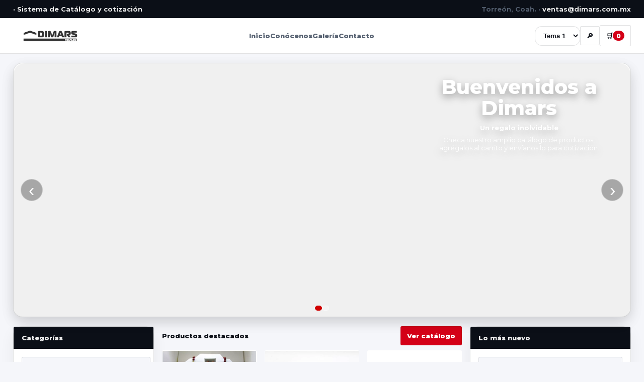

--- FILE ---
content_type: text/html; charset=UTF-8
request_url: http://dimars.com.mx/
body_size: 35314
content:
<!doctype html>
<html lang="es-MX">
<head>
  <meta charset="utf-8">
  <meta name="viewport" content="width=device-width, initial-scale=1">
  <title>Home | Dimars</title>
  <link rel="shortcut icon" href="assets/img/globales/favicon.png" type="image/x-icon">
  <link rel="preconnect" href="https://fonts.googleapis.com">
  <link rel="preconnect" href="https://fonts.gstatic.com" crossorigin>
  <link href="https://fonts.googleapis.com/css2?family=Montserrat:wght@400;600;700;800&display=swap" rel="stylesheet">
  <link rel="stylesheet" href="/assets/css/themes.css?v=1768185249">
  <link rel="stylesheet" href="/assets/css/styles.css?v=1768375497">
  <link rel="stylesheet" href="assets/css/seasonal.css?v=1">
<link rel="stylesheet" href="assets/css/styles_imgfit_fix.css?v=1769539644">
</head>
<body >

<div id="seasonalLayer" class="seasonal-layer" aria-hidden="true"></div>

<div class="topbar topbar-dark">
  <div class="container">
    <div class="row">
      <div> · Sistema de Catálogo y cotización</div>
      <div class="muted">Torreón, Coah. · <a href="mailto:ventas@dimars.com.mx">ventas@dimars.com.mx</a></div>
    </div>
  </div>
</div>

<header class="header">
  <div class="container">
    <div class="row">
      <a class="logo" href="/index.php">
        <span class="mark">
          <img class="logo logo-dark" src="assets/img/globales/dimars_logo.webp" alt="Logo Dimars">
          <img class="logo logo-white" src="assets/img/globales/dimars_logo_blanco.webp" alt="Logo Dimars">
        </span>
      </a>

      <nav class="nav" aria-label="principal">
        <a href="/index.php">Inicio</a>
        <a href="/conocenos.php">Conócenos</a>
        <a href="/galeria.php">Galería</a>        
        <a href="/contacto.php">Contacto</a>
      </nav>

      <div class="actions">
        <div class="theme-wrap">
          <select id="themeSelect" class="select" aria-label="Tema">
            <option value="elegante">Tema 1</option>
            <option value="oscuro">Tema 2</option>
          </select>
        </div>

        <div class="search-wrap">
          <a class="btn" id="btnSearch" href="#" aria-label="Buscar">🔎</a>
          <div class="search-pop" id="searchPop">
            <form action="/galeria.php" method="get">
              <input type="text" name="q" placeholder="Buscar por SKU o nombre" value="">
              <button class="btn btn-accent" type="submit">Buscar</button>
            </form>
          </div>
        </div>

        <div class="cart-wrap is-empty" id="cartWrap">
          <a class="btn" id="btnCart" href="/contacto.php" aria-label="Carrito">
            🛒 <span class="badge" id="cartBadge">0</span>
          </a>
          <div class="cart-pop" id="cartPop">
            <div class="title">Carrito</div>
            <div data-cart-mini>
                              <div class="mini-empty">Tu carrito está vacío.</div>
                          </div>
          </div>
        </div>

        <button class="btn hamburger" id="btnMenu" type="button" aria-label="Menú">☰</button>
      </div>
    </div>
  </div>
</header>

<div class="mobile-nav" id="mobileNav" aria-hidden="true">
  <div class="panel">
    <div class="head">
      <div style="font-weight:800">Menú</div>
      <button class="btn" id="btnCloseMenu" type="button">✕</button>
    </div>
    <a href="/index.php">Inicio</a>
    <a href="/galeria.php">Galería</a>
    <a href="/conocenos.php">Conócenos</a>
    <a href="/contacto.php">Contacto</a>
  </div>
</div>

<main class="container">

<!-- SLIDER ancho del contenedor -->
<div class="card slider-wrap" style="margin-top:18px;">
  <div class="body" style="padding:0;">
          <section class="home-slider txt-anim-lado txt-pos-der"
        data-home-slider
        data-anim-slider="fade"
      >
        <div class="home-slider__viewport">
          <div class="home-slider__track">
                          <article class="home-slide"
                data-type="imagen"
                data-youtube=""
                data-anim-slide="fade"
                data-anim-texto="lado"
                data-pos-texto="der"
              >
                                  <div class="home-slide__bg" style="background-image:url('assets/img/sliders/slider_20260114_184046_9c72.webp')"></div>
                
                <div class="home-slide__overlay"></div>

                <div class="home-slide__content">
                  <div class="home-slide__stack">
                                          <h2 class="home-slide__title">Buenvenidos a Dimars</h2>
                    
                                          <p class="home-slide__sub">Un regalo inolvidable</p>
                    
                                          <p class="home-slide__desc">Checa nuestro amplio catálogo de productos, agrégalos al carrito y envíanos lo para cotización.</p>
                                      </div>
                </div>
              </article>
                          <article class="home-slide"
                data-type="video"
                data-youtube="riCsnqMC2GY"
                data-anim-slide="fade"
                data-anim-texto="lado"
                data-pos-texto="centro"
              >
                                  <div class="home-video"><div data-yt-holder></div></div>
                
                <div class="home-slide__overlay"></div>

                <div class="home-slide__content">
                  <div class="home-slide__stack">
                                          <h2 class="home-slide__title">Dimars Regalos</h2>
                    
                    
                                      </div>
                </div>
              </article>
                      </div>
        </div>

        <button class="home-slider__nav prev" type="button" aria-label="Anterior">‹</button>
        <button class="home-slider__nav next" type="button" aria-label="Siguiente">›</button>
        <div class="home-slider__dots"></div>
      </section>
      </div>
</div>

<section class="layout">
  <!-- Sidebar Izquierdo -->
  <aside class="card">
    <div class="head">Categorías</div>
  <div class="body list cat-list">
      <a href="galeria.php?cat=53">
      Accesorios Dama      <span style="color:var(--muted);font-weight:800;">(2)</span>
    </a>
      <a href="galeria.php?cat=27">
      Accesorios Lectura      <span style="color:var(--muted);font-weight:800;">(12)</span>
    </a>
      <a href="galeria.php?cat=2">
      Alhajeros      <span style="color:var(--muted);font-weight:800;">(27)</span>
    </a>
      <a href="galeria.php?cat=47">
      Aretes y Prendedores      <span style="color:var(--muted);font-weight:800;">(6)</span>
    </a>
      <a href="galeria.php?cat=50">
      Art. Boda o Novios      <span style="color:var(--muted);font-weight:800;">(2)</span>
    </a>
      <a href="galeria.php?cat=46">
      Art. Coleccionables      <span style="color:var(--muted);font-weight:800;">(8)</span>
    </a>
      <a href="galeria.php?cat=42">
      Art. de Cocina      <span style="color:var(--muted);font-weight:800;">(12)</span>
    </a>
      <a href="galeria.php?cat=49">
      Art. de Temporada      <span style="color:var(--muted);font-weight:800;">(15)</span>
    </a>
      <a href="galeria.php?cat=43">
      Art. para Escritorio      <span style="color:var(--muted);font-weight:800;">(2)</span>
    </a>
      <a href="galeria.php?cat=26">
      Bolsas y Monederos      <span style="color:var(--muted);font-weight:800;">(9)</span>
    </a>
      <a href="galeria.php?cat=51">
      Cajas / Fig Musicales      <span style="color:var(--muted);font-weight:800;">(16)</span>
    </a>
      <a href="galeria.php?cat=35">
      Carteras, Maletines y Mariconeras      <span style="color:var(--muted);font-weight:800;">(33)</span>
    </a>
      <a href="galeria.php?cat=10">
      Cigarreras / Ceniceros      <span style="color:var(--muted);font-weight:800;">(9)</span>
    </a>
      <a href="galeria.php?cat=5">
      Cuchilleria      <span style="color:var(--muted);font-weight:800;">(1)</span>
    </a>
      <a href="galeria.php?cat=37">
      Encendedores      <span style="color:var(--muted);font-weight:800;">(8)</span>
    </a>
      <a href="galeria.php?cat=34">
      Espejos, Portabolsas y Pastilleros      <span style="color:var(--muted);font-weight:800;">(21)</span>
    </a>
      <a href="galeria.php?cat=18">
      Estuches Manicure      <span style="color:var(--muted);font-weight:800;">(7)</span>
    </a>
      <a href="galeria.php?cat=28">
      Fig. Resina      <span style="color:var(--muted);font-weight:800;">(20)</span>
    </a>
      <a href="galeria.php?cat=52">
      Fuentes      <span style="color:var(--muted);font-weight:800;">(1)</span>
    </a>
      <a href="galeria.php?cat=23">
      Juegos de Mesa      <span style="color:var(--muted);font-weight:800;">(31)</span>
    </a>
      <a href="galeria.php?cat=40">
      Kinetic Moviles      <span style="color:var(--muted);font-weight:800;">(4)</span>
    </a>
      <a href="galeria.php?cat=25">
      Lamparas      <span style="color:var(--muted);font-weight:800;">(12)</span>
    </a>
      <a href="galeria.php?cat=20">
      Licoreras      <span style="color:var(--muted);font-weight:800;">(12)</span>
    </a>
      <a href="galeria.php?cat=44">
      Llaveros      <span style="color:var(--muted);font-weight:800;">(34)</span>
    </a>
      <a href="galeria.php?cat=41">
      Miniaturas      <span style="color:var(--muted);font-weight:800;">(5)</span>
    </a>
      <a href="galeria.php?cat=32">
      Navajas y Herramientas      <span style="color:var(--muted);font-weight:800;">(9)</span>
    </a>
      <a href="galeria.php?cat=56">
      pancho      <span style="color:var(--muted);font-weight:800;">(1)</span>
    </a>
      <a href="galeria.php?cat=21">
      Perlas      <span style="color:var(--muted);font-weight:800;">(200)</span>
    </a>
      <a href="galeria.php?cat=36">
      Pisacorbata y Mancuernillas      <span style="color:var(--muted);font-weight:800;">(3)</span>
    </a>
      <a href="galeria.php?cat=22">
      Plumas y Boligrafos      <span style="color:var(--muted);font-weight:800;">(64)</span>
    </a>
      <a href="galeria.php?cat=19">
      Portarretratos      <span style="color:var(--muted);font-weight:800;">(23)</span>
    </a>
      <a href="galeria.php?cat=31">
      Radios y MP3      <span style="color:var(--muted);font-weight:800;">(20)</span>
    </a>
      <a href="galeria.php?cat=39">
      Recuerdos Varios      <span style="color:var(--muted);font-weight:800;">(9)</span>
    </a>
      <a href="galeria.php?cat=38">
      Relojes de Bolsillo      <span style="color:var(--muted);font-weight:800;">(10)</span>
    </a>
      <a href="galeria.php?cat=16">
      Relojes de Mesa      <span style="color:var(--muted);font-weight:800;">(35)</span>
    </a>
      <a href="galeria.php?cat=17">
      Relojes de Pared      <span style="color:var(--muted);font-weight:800;">(20)</span>
    </a>
      <a href="galeria.php?cat=24">
      Tarjeteros      <span style="color:var(--muted);font-weight:800;">(26)</span>
    </a>
  </div>


    <!-- Noticias -->
    <div class="head" style="margin-top:12px;">Últimas noticias</div>
    <div class="body">
      <button class="btn btn-accent" id="btnNews" type="button" style="width:100%;">Ver noticias</button>
    </div>

    <!-- Aside derecho "reubicado" (solo visible en tamaño mediano) -->
    <div class="aside-right-inline">
      <aside class="card aside-right">
  <div class="head">Lo más nuevo</div>
  <div class="body side-mini" data-modal-scope="nuevo">
                <div class="mini-item" data-product-card data-aside-card
           data-id="3841"
           data-sku="16042230"
           data-name="16042230"
           data-desc="16042230"
           data-img="/assets/img/productos/prod_20260126_235615_5cd8c119.webp"
           data-add-url="galeria.php?add=3841">
        <!-- Mantiene la clase .mini para conservar el estilo del aside -->
        <a class="mini" href="#" data-detail>
          <img src="/assets/img/productos/prod_20260126_235615_5cd8c119.webp" alt="">
          <div>
            <div class="title">16042230</div>
            <div class="sku">16042230</div>
          </div>
        </a>

        <div class="mini-actions" style="display:flex; gap:8px; margin-top:8px;">
          <a class="btn-mini" href="galeria.php?add=3841">Agregar</a>
          <a class="btn-mini secondary" href="#" data-detail>Detalles</a>
        </div>
      </div>
                <div class="mini-item" data-product-card data-aside-card
           data-id="3840"
           data-sku="16042220"
           data-name="16042220"
           data-desc="16042220"
           data-img="/assets/img/productos/prod_20260126_235541_f3a2c32b.webp"
           data-add-url="galeria.php?add=3840">
        <!-- Mantiene la clase .mini para conservar el estilo del aside -->
        <a class="mini" href="#" data-detail>
          <img src="/assets/img/productos/prod_20260126_235541_f3a2c32b.webp" alt="">
          <div>
            <div class="title">16042220</div>
            <div class="sku">16042220</div>
          </div>
        </a>

        <div class="mini-actions" style="display:flex; gap:8px; margin-top:8px;">
          <a class="btn-mini" href="galeria.php?add=3840">Agregar</a>
          <a class="btn-mini secondary" href="#" data-detail>Detalles</a>
        </div>
      </div>
                <div class="mini-item" data-product-card data-aside-card
           data-id="3839"
           data-sku="16042210"
           data-name="16042210"
           data-desc="16042210"
           data-img="/assets/img/productos/prod_20260126_235431_9f0357ff.webp"
           data-add-url="galeria.php?add=3839">
        <!-- Mantiene la clase .mini para conservar el estilo del aside -->
        <a class="mini" href="#" data-detail>
          <img src="/assets/img/productos/prod_20260126_235431_9f0357ff.webp" alt="">
          <div>
            <div class="title">16042210</div>
            <div class="sku">16042210</div>
          </div>
        </a>

        <div class="mini-actions" style="display:flex; gap:8px; margin-top:8px;">
          <a class="btn-mini" href="galeria.php?add=3839">Agregar</a>
          <a class="btn-mini secondary" href="#" data-detail>Detalles</a>
        </div>
      </div>
      </div>

  <div class="head">Lo más cotizado</div>
  <div class="body side-mini" data-modal-scope="cotizado">
                <div class="mini-item" data-product-card data-aside-card
           data-id="3836"
           data-sku="17052190"
           data-name="17052190"
           data-desc="17052190"
           data-img="/assets/img/productos/17052190.webp"
           data-add-url="galeria.php?add=3836">
        <a class="mini" href="#" data-detail>
          <img src="/assets/img/productos/17052190.webp" alt="">
          <div>
            <div class="title">17052190</div>
            <div class="sku">17052190</div>
          </div>
        </a>

        <div class="mini-actions" style="display:flex; gap:8px; margin-top:8px;">
          <a class="btn-mini" href="galeria.php?add=3836">Agregar</a>
          <a class="btn-mini secondary" href="#" data-detail>Detalles</a>
        </div>
      </div>
                <div class="mini-item" data-product-card data-aside-card
           data-id="3837"
           data-sku="17052150"
           data-name="17052150"
           data-desc="17052150"
           data-img="/assets/img/productos/17052150.webp"
           data-add-url="galeria.php?add=3837">
        <a class="mini" href="#" data-detail>
          <img src="/assets/img/productos/17052150.webp" alt="">
          <div>
            <div class="title">17052150</div>
            <div class="sku">17052150</div>
          </div>
        </a>

        <div class="mini-actions" style="display:flex; gap:8px; margin-top:8px;">
          <a class="btn-mini" href="galeria.php?add=3837">Agregar</a>
          <a class="btn-mini secondary" href="#" data-detail>Detalles</a>
        </div>
      </div>
                <div class="mini-item" data-product-card data-aside-card
           data-id="3835"
           data-sku="17052135"
           data-name="17052135"
           data-desc="17052135"
           data-img="/assets/img/productos/17052135.webp"
           data-add-url="galeria.php?add=3835">
        <a class="mini" href="#" data-detail>
          <img src="/assets/img/productos/17052135.webp" alt="">
          <div>
            <div class="title">17052135</div>
            <div class="sku">17052135</div>
          </div>
        </a>

        <div class="mini-actions" style="display:flex; gap:8px; margin-top:8px;">
          <a class="btn-mini" href="galeria.php?add=3835">Agregar</a>
          <a class="btn-mini secondary" href="#" data-detail>Detalles</a>
        </div>
      </div>
      </div>
</aside>
    </div>
  </aside>

  <!-- Central -->
  <section>
    <div style="display:flex;justify-content:space-between;align-items:center;margin-bottom:10px;">
      <div style="font-weight:900;">Productos destacados</div>
      <a class="btn btn-accent" href="galeria.php">Ver catálogo</a>
    </div>

    <div class="grid" data-products-grid>
                      <article
          class="product"
          id="pCard_2571"
          data-product-card
          data-id="2571"
          data-sku="19000195"
          data-name="BS3 JGO 3 PCS MB  ROJO A8 CON  ESTUCHE"
          data-desc="BS3 JGO 3 PCS MB  ROJO A8 CON  ESTUCHE"
          data-img="/assets/img/productos/19000195.webp"
          data-add-url="galeria.php?add=2571"
        >
          <div class="img">
            <img src="/assets/img/productos/19000195.webp" alt="">
            <div class="overlay">
              <a class="btn-mini" href="galeria.php?add=2571">Agregar</a>
              <a class="btn-mini secondary" href="#" data-detail>Detalles</a>
            </div>
          </div>
          <div class="info">
            <p class="name">BS3 JGO 3 PCS MB  ROJO A8 CON  ESTUCHE</p>
            <p class="sku">19000195</p>
          </div>
        </article>
                      <article
          class="product"
          id="pCard_3764"
          data-product-card
          data-id="3764"
          data-sku="12074560"
          data-name="12074560"
          data-desc="12074560"
          data-img="/assets/img/productos/12074560.webp"
          data-add-url="galeria.php?add=3764"
        >
          <div class="img">
            <img src="/assets/img/productos/12074560.webp" alt="">
            <div class="overlay">
              <a class="btn-mini" href="galeria.php?add=3764">Agregar</a>
              <a class="btn-mini secondary" href="#" data-detail>Detalles</a>
            </div>
          </div>
          <div class="info">
            <p class="name">12074560</p>
            <p class="sku">12074560</p>
          </div>
        </article>
                      <article
          class="product"
          id="pCard_3286"
          data-product-card
          data-id="3286"
          data-sku="12097520"
          data-name="PLUMA Y ROLLER NEIRO NEGRO"
          data-desc="PLUMA Y ROLLER NEIRO NEGRO"
          data-img="/assets/img/productos/12097520.webp"
          data-add-url="galeria.php?add=3286"
        >
          <div class="img">
            <img src="/assets/img/productos/12097520.webp" alt="">
            <div class="overlay">
              <a class="btn-mini" href="galeria.php?add=3286">Agregar</a>
              <a class="btn-mini secondary" href="#" data-detail>Detalles</a>
            </div>
          </div>
          <div class="info">
            <p class="name">PLUMA Y ROLLER NEIRO NEGRO</p>
            <p class="sku">12097520</p>
          </div>
        </article>
                      <article
          class="product"
          id="pCard_3663"
          data-product-card
          data-id="3663"
          data-sku="11018834"
          data-name="CARTERA HUMER CURPIEL DOBLE NEGRA"
          data-desc="CARTERA HUMER CURPIEL DOBLE NEGRA"
          data-img="/assets/img/productos/11018834.webp"
          data-add-url="galeria.php?add=3663"
        >
          <div class="img">
            <img src="/assets/img/productos/11018834.webp" alt="">
            <div class="overlay">
              <a class="btn-mini" href="galeria.php?add=3663">Agregar</a>
              <a class="btn-mini secondary" href="#" data-detail>Detalles</a>
            </div>
          </div>
          <div class="info">
            <p class="name">CARTERA HUMER CURPIEL DOBLE NEGRA</p>
            <p class="sku">11018834</p>
          </div>
        </article>
                      <article
          class="product"
          id="pCard_3273"
          data-product-card
          data-id="3273"
          data-sku="22019045"
          data-name="703241 LLAVERO DE GOLFISTA"
          data-desc="703241 LLAVERO DE GOLFISTA"
          data-img="/assets/img/productos/22019045.webp"
          data-add-url="galeria.php?add=3273"
        >
          <div class="img">
            <img src="/assets/img/productos/22019045.webp" alt="">
            <div class="overlay">
              <a class="btn-mini" href="galeria.php?add=3273">Agregar</a>
              <a class="btn-mini secondary" href="#" data-detail>Detalles</a>
            </div>
          </div>
          <div class="info">
            <p class="name">703241 LLAVERO DE GOLFISTA</p>
            <p class="sku">22019045</p>
          </div>
        </article>
                      <article
          class="product"
          id="pCard_3296"
          data-product-card
          data-id="3296"
          data-sku="12079775"
          data-name="JGO PLUMA Y LLAVERO GUITARRA LONDON EN ESTUCHE"
          data-desc="JGO PLUMA Y LLAVERO GUITARRA LONDON EN ESTUCHE"
          data-img="/assets/img/productos/12079775.webp"
          data-add-url="galeria.php?add=3296"
        >
          <div class="img">
            <img src="/assets/img/productos/12079775.webp" alt="">
            <div class="overlay">
              <a class="btn-mini" href="galeria.php?add=3296">Agregar</a>
              <a class="btn-mini secondary" href="#" data-detail>Detalles</a>
            </div>
          </div>
          <div class="info">
            <p class="name">JGO PLUMA Y LLAVERO GUITARRA LONDON EN ESTUCHE</p>
            <p class="sku">12079775</p>
          </div>
        </article>
                      <article
          class="product"
          id="pCard_2370"
          data-product-card
          data-id="2370"
          data-sku="18047750"
          data-name="GM1127 ESPEJO. RAYAS  COLORES 2 AUMENTOS A1.4"
          data-desc="GM1127 ESPEJO. RAYAS  COLORES 2 AUMENTOS A1.4"
          data-img="/assets/img/productos/18047750.webp"
          data-add-url="galeria.php?add=2370"
        >
          <div class="img">
            <img src="/assets/img/productos/18047750.webp" alt="">
            <div class="overlay">
              <a class="btn-mini" href="galeria.php?add=2370">Agregar</a>
              <a class="btn-mini secondary" href="#" data-detail>Detalles</a>
            </div>
          </div>
          <div class="info">
            <p class="name">GM1127 ESPEJO. RAYAS  COLORES 2 AUMENTOS A1.4</p>
            <p class="sku">18047750</p>
          </div>
        </article>
                      <article
          class="product"
          id="pCard_830"
          data-product-card
          data-id="830"
          data-sku="24050093"
          data-name="TE-17S  REL PARED PLATA C/TERM.-HUM  NUM FLUOR 27x32 cm"
          data-desc="TE-17S  REL PARED PLATA C/TERM.-HUM  NUM FLUOR 27x32 cm"
          data-img="/assets/img/productos/24050093.webp"
          data-add-url="galeria.php?add=830"
        >
          <div class="img">
            <img src="/assets/img/productos/24050093.webp" alt="">
            <div class="overlay">
              <a class="btn-mini" href="galeria.php?add=830">Agregar</a>
              <a class="btn-mini secondary" href="#" data-detail>Detalles</a>
            </div>
          </div>
          <div class="info">
            <p class="name">TE-17S  REL PARED PLATA C/TERM.-HUM  NUM FLUOR 27x32 cm</p>
            <p class="sku">24050093</p>
          </div>
        </article>
                      <article
          class="product"
          id="pCard_3743"
          data-product-card
          data-id="3743"
          data-sku="12097810"
          data-name="LON VECTOR BOLIGRAFO Y ROLLER COBRE MATE"
          data-desc="LON VECTOR BOLIGRAFO Y ROLLER COBRE MATE"
          data-img="/assets/img/productos/12097810.webp"
          data-add-url="galeria.php?add=3743"
        >
          <div class="img">
            <img src="/assets/img/productos/12097810.webp" alt="">
            <div class="overlay">
              <a class="btn-mini" href="galeria.php?add=3743">Agregar</a>
              <a class="btn-mini secondary" href="#" data-detail>Detalles</a>
            </div>
          </div>
          <div class="info">
            <p class="name">LON VECTOR BOLIGRAFO Y ROLLER COBRE MATE</p>
            <p class="sku">12097810</p>
          </div>
        </article>
          </div>
  </section>

  <!-- Aside Derecho (solo desktop) -->
  <aside class="card aside-right">
  <div class="head">Lo más nuevo</div>
  <div class="body side-mini" data-modal-scope="nuevo">
                <div class="mini-item" data-product-card data-aside-card
           data-id="3841"
           data-sku="16042230"
           data-name="16042230"
           data-desc="16042230"
           data-img="/assets/img/productos/prod_20260126_235615_5cd8c119.webp"
           data-add-url="galeria.php?add=3841">
        <!-- Mantiene la clase .mini para conservar el estilo del aside -->
        <a class="mini" href="#" data-detail>
          <img src="/assets/img/productos/prod_20260126_235615_5cd8c119.webp" alt="">
          <div>
            <div class="title">16042230</div>
            <div class="sku">16042230</div>
          </div>
        </a>

        <div class="mini-actions" style="display:flex; gap:8px; margin-top:8px;">
          <a class="btn-mini" href="galeria.php?add=3841">Agregar</a>
          <a class="btn-mini secondary" href="#" data-detail>Detalles</a>
        </div>
      </div>
                <div class="mini-item" data-product-card data-aside-card
           data-id="3840"
           data-sku="16042220"
           data-name="16042220"
           data-desc="16042220"
           data-img="/assets/img/productos/prod_20260126_235541_f3a2c32b.webp"
           data-add-url="galeria.php?add=3840">
        <!-- Mantiene la clase .mini para conservar el estilo del aside -->
        <a class="mini" href="#" data-detail>
          <img src="/assets/img/productos/prod_20260126_235541_f3a2c32b.webp" alt="">
          <div>
            <div class="title">16042220</div>
            <div class="sku">16042220</div>
          </div>
        </a>

        <div class="mini-actions" style="display:flex; gap:8px; margin-top:8px;">
          <a class="btn-mini" href="galeria.php?add=3840">Agregar</a>
          <a class="btn-mini secondary" href="#" data-detail>Detalles</a>
        </div>
      </div>
                <div class="mini-item" data-product-card data-aside-card
           data-id="3839"
           data-sku="16042210"
           data-name="16042210"
           data-desc="16042210"
           data-img="/assets/img/productos/prod_20260126_235431_9f0357ff.webp"
           data-add-url="galeria.php?add=3839">
        <!-- Mantiene la clase .mini para conservar el estilo del aside -->
        <a class="mini" href="#" data-detail>
          <img src="/assets/img/productos/prod_20260126_235431_9f0357ff.webp" alt="">
          <div>
            <div class="title">16042210</div>
            <div class="sku">16042210</div>
          </div>
        </a>

        <div class="mini-actions" style="display:flex; gap:8px; margin-top:8px;">
          <a class="btn-mini" href="galeria.php?add=3839">Agregar</a>
          <a class="btn-mini secondary" href="#" data-detail>Detalles</a>
        </div>
      </div>
      </div>

  <div class="head">Lo más cotizado</div>
  <div class="body side-mini" data-modal-scope="cotizado">
                <div class="mini-item" data-product-card data-aside-card
           data-id="3836"
           data-sku="17052190"
           data-name="17052190"
           data-desc="17052190"
           data-img="/assets/img/productos/17052190.webp"
           data-add-url="galeria.php?add=3836">
        <a class="mini" href="#" data-detail>
          <img src="/assets/img/productos/17052190.webp" alt="">
          <div>
            <div class="title">17052190</div>
            <div class="sku">17052190</div>
          </div>
        </a>

        <div class="mini-actions" style="display:flex; gap:8px; margin-top:8px;">
          <a class="btn-mini" href="galeria.php?add=3836">Agregar</a>
          <a class="btn-mini secondary" href="#" data-detail>Detalles</a>
        </div>
      </div>
                <div class="mini-item" data-product-card data-aside-card
           data-id="3837"
           data-sku="17052150"
           data-name="17052150"
           data-desc="17052150"
           data-img="/assets/img/productos/17052150.webp"
           data-add-url="galeria.php?add=3837">
        <a class="mini" href="#" data-detail>
          <img src="/assets/img/productos/17052150.webp" alt="">
          <div>
            <div class="title">17052150</div>
            <div class="sku">17052150</div>
          </div>
        </a>

        <div class="mini-actions" style="display:flex; gap:8px; margin-top:8px;">
          <a class="btn-mini" href="galeria.php?add=3837">Agregar</a>
          <a class="btn-mini secondary" href="#" data-detail>Detalles</a>
        </div>
      </div>
                <div class="mini-item" data-product-card data-aside-card
           data-id="3835"
           data-sku="17052135"
           data-name="17052135"
           data-desc="17052135"
           data-img="/assets/img/productos/17052135.webp"
           data-add-url="galeria.php?add=3835">
        <a class="mini" href="#" data-detail>
          <img src="/assets/img/productos/17052135.webp" alt="">
          <div>
            <div class="title">17052135</div>
            <div class="sku">17052135</div>
          </div>
        </a>

        <div class="mini-actions" style="display:flex; gap:8px; margin-top:8px;">
          <a class="btn-mini" href="galeria.php?add=3835">Agregar</a>
          <a class="btn-mini secondary" href="#" data-detail>Detalles</a>
        </div>
      </div>
      </div>
</aside>
</section>



</main>

<!-- Modal Slider de producto -->
<div class="modal" id="modalProduct" aria-hidden="true">
  <div class="panel">
    <button class="close" id="mClose" type="button" title="Cerrar">✕</button>
    <div class="nav">
      <button class="arrow" id="mPrev" type="button" aria-label="Anterior">‹</button>
      <button class="arrow" id="mNext" type="button" aria-label="Siguiente">›</button>
    </div>
    <div class="content">
      <div class="img"><img id="mImg" src="" alt=""></div>
      <div class="info">
        <div class="name" id="mName"></div>
        <div class="sku" id="mSku"></div>
        <p id="mDesc" class="muted"></p>
        <button class="btn btn-accent" id="mAdd" type="button">Agregar al carrito</button>
      </div>
    </div>
  </div>
</div>

<!-- Modal Noticias -->
<div class="modal" id="modalNoticias" data-news-url="noticias-feed.php" aria-hidden="true">
  <div class="panel" style="max-width:920px;">
    <button class="close" id="nClose" type="button" title="Cerrar">✕</button>
    <div class="content" style="grid-template-columns:1fr;">
      <div class="info" style="padding:16px;" id="newsBody" data-news-body>
        <div class="name" style="font-size:18px;font-weight:900;">Noticias</div>
        <div class="muted" style="margin-top:8px;">(Placeholder) Aquí se mostrará la noticia publicada desde el dashboard.</div>
        <div style="margin-top:12px;border:1px solid var(--border);border-radius:16px;overflow:hidden;background:var(--bg);min-height:240px;display:flex;align-items:center;justify-content:center;">
          <div class="muted">Espacio para imagen o video</div>
        </div>
        <p style="margin-top:12px;line-height:1.55;">
          Descripción de la noticia… (placeholder)
        </p>
        <button class="btn" id="nClose2" type="button">Cerrar</button>
      </div>
    </div>
  </div>
</div>
<!-- Modal Cantidad -->
<div class="modal fade" id="qtyModal" tabindex="-1" aria-hidden="true">
  <div class="modal-dialog modal-dialog-centered" style="max-width:420px;">
    <div class="modal-content" style="border-radius:16px;">
      <div class="modal-header">
        <h5 class="modal-title">¿Cuántos quieres agregar?</h5>
        <button type="button" class="btn-close" data-bs-dismiss="modal" aria-label="Cerrar"></button>
      </div>

      <div class="modal-body">
        <div class="d-flex align-items-center gap-2 justify-content-center">
          <button type="button" class="btn btn-outline-secondary" id="qtyMinus">−</button>
          <input type="number" id="qtyInput" class="form-control text-center" value="1" min="1" style="max-width:120px;">
          <button type="button" class="btn btn-outline-secondary" id="qtyPlus">+</button>
        </div>
        <small class="d-block text-center mt-2 text-muted">Mínimo 1</small>
      </div>

      <div class="modal-footer">
        <button type="button" class="btn btn-light" data-bs-dismiss="modal">Cancelar</button>
        <button type="button" class="btn btn-primary" id="qtyConfirm">Agregar</button>
      </div>
    </div>
  </div>
</div>
<footer class="footer">
  <div class="container">
    <div class="cols">
      <div>
        <div class="f-title">DIMARS</div>
        <div class="muted">Catálogo de artículos varios para solicitud de cotización.</div>
      </div>
      <div>
        <div class="f-title">Contacto</div>
        <div class="muted">Torreón, Coahuila</div>
        <div class="muted">ventas@dimars.com.mx</div>
      </div>
      <div>
        <div class="f-title">Enlaces</div>
        <a href="galeria.php">Galería</a><br>
        <a href="contacto.php">Cotizar</a>
      </div>
    </div>
    <div class="copy">© 2026 Dimars. Todos los derechos reservados.</div>
  </div>
</footer>
<script src="/assets/js/home-slider.js?v=1769539644"></script>
<script src="/assets/js/slider.js?v=1768200514"></script>

  <script src="/assets/js/season-runtime.js?v=1769539644"></script>
  <script src="/assets/js/season-core-db.js?v=1769539644"></script>
  <script src="/assets/js/seasonal.js?v=1" defer></script>
  <div id="seasonal-layer"></div>

<script src="assets/js/app.js?v=1769269960"></script>
<script src="assets/js/dimars_qty_modal.js?v=1769269945"></script>
<script src="assets/js/dimars_qty_bind_normal.js?v=1769273772"></script>
<script src="assets/js/contacto_cart_ajax.js?v=1769539644"></script>
<script src="/assets/js/dimars_qty_modal.js?v=1769539644"></script>



</body>
</html>


--- FILE ---
content_type: text/css
request_url: http://dimars.com.mx/assets/css/themes.css?v=1768185249
body_size: 704
content:
/* =============================
   DIMARS - Temas (2)
   data-theme="elegante" (default) | data-theme="oscuro"
   ============================= */
/* Logo por tema */
.mark .logo { display:none; height:34px; width:auto; }

/* Tema elegante (default) */
html[data-theme="elegante"] .mark .logo-dark { display:block; }

/* Tema oscuro */
html[data-theme="oscuro"] .mark .logo-white { display:block; }
:root{
  
  --bg:#f5f6fa;
  --card:#ffffff;
  --text:#0b0f17;
  --muted:#556070;
  --border:rgba(15,18,26,.12);
  --accent:#d40017; /* rojo Dimars */
}

html[data-theme="oscuro"]{
  --bg:#0b0f17;
  --card:#121625;
  --text:#EEE;
  --muted:#b6bfd1;
  --border:rgba(255,255,255,.12);
  --accent:#d40017;
}


--- FILE ---
content_type: text/css
request_url: http://dimars.com.mx/assets/css/styles.css?v=1768375497
body_size: 22963
content:
/* =========================================
   DIMARS - styles.css (sin frameworks)
   Reordenado + depurado (enero 2026)
   Fuente: Montserrat
   ========================================= */

/* -------------------------------------------------
   1) Reset / Base
------------------------------------------------- */
*{box-sizing:border-box}
html,body{height:100%}
body{
  margin:0;
  font-family:"Montserrat",system-ui,-apple-system,"Segoe UI",Roboto,Arial,sans-serif;
  background:var(--bg);
  color:var(--text);
  min-height:100vh;
  display:flex;
  flex-direction:column;
  font-size:13px;
}
a{color:inherit;text-decoration:none}
img{max-width:100%;display:block}
.muted{color:var(--muted)}

.container{width:96vw;margin:0 auto}
@media (min-width:1400px){.container{width:96vw}}
main.container{flex:1}

/* -------------------------------------------------
   2) UI helpers (botones / badges / cards)
------------------------------------------------- */
.btn{
  display:inline-flex;align-items:center;justify-content:center;gap:8px;
  padding:10px 12px;border-radius:3px;
  border:1px solid var(--border);
  background:var(--card);color:var(--text);
  font-weight:800;cursor:pointer;user-select:none;
}
.btn:hover{filter:brightness(.98)}
.btn-accent{background:var(--accent);border-color:rgba(0,0,0,.08);color:#fff}

.badge{
  display:inline-flex;align-items:center;justify-content:center;
  min-width:20px;height:20px;padding:0 7px;border-radius:999px;
  background:var(--accent);color:#fff;
  font-size:12px;font-weight:900;
}

.card{
  background:var(--card);
  border:1px solid var(--border);
  border-radius:18px;
  box-shadow:0 10px 30px rgba(0,0,0,.06);
}
.head{
  background:#0b0f17;color:#EEE;
  padding:14px 16px;border-radius:3px 3px 0 0;
  display:flex;align-items:center;justify-content:space-between;gap:12px;
  font-weight:900;
}
.body{padding:16px}

/* -------------------------------------------------
   3) Topbar
------------------------------------------------- */
.topbar{background:#0b0f17;color:#EEE}
.topbar a{color:#EEE}
.topbar .row{
  display:flex;gap:12px;justify-content:space-between;align-items:center;
  padding:10px 0;font-weight:700;
}
@media (max-width:700px){
  .topbar .row{flex-direction:column;align-items:flex-start}
}

/* -------------------------------------------------
   4) Header / navegación / acciones
------------------------------------------------- */
.header{background:var(--card);border-bottom:1px solid var(--border)}
.header .row{
  display:flex;align-items:center;justify-content:space-between;gap:14px;
  padding:14px 0;
}

/* Logo */
.logo{display:flex;align-items:center;gap:10px;font-weight:900}
.logo .mark{
  width:30%;
  height:38px;
  max-width:650px;
  min-width:150px;
  border-radius:12px;
  display:grid;
  place-items:center;
  color:#fff;
}
.logo .word{letter-spacing:.6px}

/* Menú desktop */
.nav{display:flex;gap:18px;align-items:center}
.nav a{font-weight:800;color:var(--muted)}
.nav a:hover{color:var(--text)}

/* Acciones */
.actions{display:flex;gap:10px;align-items:center}
.select{
  padding:10px 12px;border-radius:14px;border:1px solid var(--border);
  background:var(--card);color:var(--text);font-weight:800;
}
.hamburger{display:none}

/* Search pop */
.search-wrap{position:relative}
.search-pop{
  position:absolute;right:0;top:calc(100% + 10px);
  width:min(520px, 92vw);
  background:var(--card);
  border:1px solid var(--border);
  border-radius:18px;
  padding:12px;
  box-shadow:0 20px 55px rgba(0,0,0,.18);
  display:none;
  z-index:60;
}
.search-pop.is-open{display:block}
.search-pop form{display:flex;gap:10px;align-items:center}
.search-pop input{
  flex:1;
  padding:12px 12px;border-radius:14px;
  border:1px solid var(--border);
  background:var(--bg);
  color:var(--text);
  font-weight:700;
  outline:none;
}

/* Carrito preview */
.cart-wrap{position:relative}
.cart-pop{
  position:absolute;right:0;top:calc(100% + 10px);
  width:340px;max-width:92vw;
  background:var(--card);
  border:1px solid var(--border);
  border-radius:18px;
  padding:12px;
  box-shadow:0 20px 55px rgba(0,0,0,.18);
  display:none;
  z-index:55;
}
.cart-pop::before{
  content:"";
  position:absolute;top:-10px;right:16px;
  border-left:10px solid transparent;
  border-right:10px solid transparent;
  border-bottom:10px solid var(--card);
}
.cart-pop::after{
  /* puente para que no se cierre al mover el mouse */
  content:"";
  position:absolute;left:0;right:0;top:-12px;height:12px;
}
.cart-pop.is-open{display:block}
.cart-pop .title{font-weight:900;margin-bottom:10px}
.mini-empty{padding:10px 2px;color:var(--muted);font-weight:800}
.mini-list{display:flex;flex-direction:column;gap:10px}
.mini-row{display:flex;gap:10px;align-items:center}
.mini-row img{
  width:48px;height:48px;border-radius:14px;object-fit:cover;
  border:1px solid var(--border);
}
.mini-row .name{font-weight:900;font-size:12px;line-height:1.2}
.mini-row .sku{font-size:11px;color:var(--muted);margin-top:3px}
.mini-more{margin-top:8px;color:var(--muted);font-weight:900;font-size:12px}

/* Header responsive */
@media (max-width:780px){
  .nav{display:none}
  .hamburger{display:inline-flex}
}

/* Header móvil (<= 360px): logo arriba y acciones abajo */
@media (max-width:360px){
  .header .row{
    flex-wrap:wrap !important;
    justify-content:center !important;
  }
  .header .row .logo{
    flex:0 0 100% !important;
    width:100% !important;
    justify-content:center !important;
  }
  .header .row .logo .mark{
    width:auto !important;
    min-width:0 !important;
    max-width:220px !important;
    height:34px !important;
  }
  .header .row .actions{
    flex:0 0 100% !important;
    width:100% !important;
    justify-content:space-between !important;
    gap:10px !important;
  }
  .header .row .actions .select,
  .header .row .actions select{
    flex:1 1 auto !important;
    min-width:140px !important;
  }
}

/* -------------------------------------------------
   5) Menú móvil (off-canvas)
------------------------------------------------- */
.mobile-nav{
  position:fixed;inset:0;
  background:rgba(0,0,0,.45);
  display:none;
  z-index:100;
}
.mobile-nav.is-open{display:block}
.mobile-nav .panel{
  width:min(380px, 90vw);
  height:100%;
  background:var(--card);
  border-right:1px solid var(--border);
  padding:14px;
}
.mobile-nav .head{
  display:flex;justify-content:space-between;align-items:center;
  margin-bottom:10px;
}
.mobile-nav a{
  display:block;
  padding:12px 10px;
  border-radius:14px;
  font-weight:900;
  color:var(--text);
}
.mobile-nav a:hover{background:var(--bg)}

/* -------------------------------------------------
   6) Layout principal (categorías / contenido / aside)
------------------------------------------------- */
.layout{
  display:grid;
  grid-template-columns:280px 1fr 320px;
  gap:16px;
  align-items:start;
  margin:18px 0 30px;
}
.layout > *{min-width:0}

/* Aside derecho inline (tamaños medianos) */
.aside-right-inline{display:none}
@media (max-width:1100px){
  .layout{grid-template-columns:280px 1fr}
  .layout > aside.card.aside-right{display:none}
  .aside-right-inline{display:block;margin-top:14px}
}
@media (max-width:700px){
  .aside-right-inline{display:none}
  .layout{grid-template-columns:1fr}
  .layout > aside{order:-1}
}

/* -------------------------------------------------
   7) Categorías
------------------------------------------------- */
.cat-list{
  display:flex;flex-direction:column;gap:8px;
  max-height:380px;overflow:auto;
  padding-right:6px;
  font-size:12px;
}
.cat-list a{
  display:flex;align-items:center;justify-content:space-between;gap:10px;
  padding:10px 12px;
  border:1px solid var(--border);
  border-radius:3px;
  background:var(--bg);
  font-weight:800;
}
.cat-list a:hover{border-color:rgba(0,0,0,.18);background-color:#dfdfdf}
.cat-list a.is-active{border-color:var(--accent);background-color:#dfdfdf}
.cat-count{color:var(--muted);font-weight:900}
.cat-arrow{display:inline-flex;gap:4px;margin-left:10px}
.cat-arrow i{display:inline-block;width:0;height:0;border-top:5px solid transparent;border-bottom:5px solid transparent}
.cat-arrow i.r{border-left:6px solid var(--accent)}
.tagcat{margin-left:10px;font-size:12px;color:var(--accent)}

/* Móvil: categorías horizontales antes del listado */
@media (max-width:700px){
  .cat-list{
    flex-direction:row;
    overflow-x:auto;overflow-y:hidden;
    white-space:nowrap;
    max-height:none;
    padding-bottom:10px;
  }
  .cat-list a{flex:0 0 auto;border-radius:999px}
}

/* -------------------------------------------------
   8) Aside derecho (Lo más nuevo / cotizado)
------------------------------------------------- */
.side-mini{display:flex;flex-direction:column;gap:10px}
.side-mini .mini{
  display:flex;gap:10px;align-items:center;
  padding:10px;
  border:1px solid var(--border);
  border-radius:3px;
  background:var(--bg);
}
.side-mini .mini:hover{border-color:rgba(0,0,0,.20)}
html[data-theme="oscuro"] .side-mini .mini:hover{border-color:rgba(255,255,255,.18)}
.side-mini .mini img{
  width:52px;height:52px;border-radius:14px;object-fit:cover;border:1px solid var(--border)
}
.side-mini .title{font-weight:900;font-size:12px;line-height:1.2}
.side-mini .sku{font-size:11px;color:var(--muted);margin-top:4px}

/* -------------------------------------------------
   9) Controles de Galería (Ordenar / Mostrar / Ver como)
   - .toolbar es el bloque actual
   - .filters se deja como alias por compatibilidad
------------------------------------------------- */
.toolbar, .filters{
  display:flex;
  align-items:center;
  gap:10px;
  flex-wrap:nowrap;
  margin:8px 0 10px;
  justify-content:space-between;
  background-color:#dfdfdf;
  padding:8px 10px;
  border-radius:3px;
}

.toolbar .group, .filters .group{
  display:flex;align-items:center;gap:10px;
  white-space:nowrap;
}

.toolbar label, .filters label{
  display:flex;align-items:center;gap:8px;
  font-size:12px;
  font-weight:900;
  color:var(--muted);
  margin:0;
  white-space:nowrap;
}

.toolbar .select,
.filters .select,
.filters select{
  padding:7px 10px;
  height:32px;
  border-radius:3px;
  font-size:12px;
  font-weight:700;
  min-width:170px;
  border:1px solid var(--border);
  background:var(--card);
  color:var(--text);
}

.toolbar .view-toggle, .filters .view-toggle{
  display:flex;align-items:center;gap:8px;
  margin-left:auto;
}

.toolbar .icon-btn{
  width:34px;height:34px;
  border-radius:10px;
  border:1px solid var(--border);
  background:var(--card);
  color:var(--text);
  cursor:pointer;
  display:grid;
  place-items:center;
  font-size:14px;
  line-height:1;
}
.toolbar .icon-btn.is-active{
  border-color:var(--accent);
  box-shadow:0 0 0 3px rgba(0,0,0,.06);
}

@media (max-width:980px){
  .toolbar, .filters{flex-wrap:wrap}
  .toolbar .view-toggle, .filters .view-toggle{margin-left:0}
}

/* -------------------------------------------------
   10) Formularios
------------------------------------------------- */
.form{display:flex;flex-direction:column;gap:12px}
.form-row{display:flex;flex-direction:column;gap:6px}
.form-row label{font-weight:900;font-size:12px;color:var(--muted)}
.form-row input,.form-row textarea{
  border:1px solid var(--border);
  border-radius:14px;
  padding:11px 12px;
  background:var(--bg);
  color:var(--text);
  font-weight:600;
  outline:none;
}
.form-row input:focus,.form-row textarea:focus{
  border-color:rgba(212,0,23,.55);
  box-shadow:0 0 0 4px rgba(212,0,23,.10)
}

/* -------------------------------------------------
   11) Productos (grid / lista)
------------------------------------------------- */
.grid{
  display:grid;
  grid-template-columns:repeat(3, minmax(0, 1fr));
  gap:16px;
}
@media (max-width:1000px){.grid{grid-template-columns:repeat(2, minmax(0, 1fr))}}
@media (max-width:650px){.grid{grid-template-columns:1fr}}

.product{
  position:relative;
  overflow:hidden;
  border-radius:3px;
  border:1px solid rgb(255 255 255 / 12%);
  background:var(--card);
}
.product .img{height:230px;overflow:hidden}
.product img{width:100%;height:100%;object-fit:cover;display:block}
.product .meta{padding:14px 16px 16px}
.product .name{margin:6px 10px;font-size:13px;line-height:1.25;font-weight:600}
.product .sku{margin:6px 10px;font-size:11px;color:var(--muted);line-height:1.15}

/* Hover overlay con botones */
.product .overlay,
.hover-actions{
  position:absolute;inset:0;
  background:rgba(0,0,0,.42);
  opacity:0;
  display:flex;
  align-items:center;
  justify-content:center;
  gap:10px;
  transition:.18s ease;
}
.product:hover .overlay,
.product:hover .hover-actions{opacity:1}

.btn-mini{
  padding:10px 12px;
  border-radius:3px;
  border:1px solid rgba(255,255,255,.22);
  background:var(--accent);
  color:#fff;
  font-weight:900;
  font-size:12px;
}
.btn-mini.secondary{background:rgba(58,58,58,2.26)}
.btn-red{background:var(--accent);color:#fff;border:none}

/* Vista lista */
.grid.is-list{grid-template-columns:1fr}
.grid.is-list .product{display:flex;gap:12px;align-items:stretch}
.grid.is-list .product .img{width:220px;height:160px;flex:0 0 auto}
@media (max-width:650px){
  .grid.is-list .product{flex-direction:column}
  .grid.is-list .product .img{width:auto;height:220px}
}

/* -------------------------------------------------
   12) Paginación
------------------------------------------------- */
.pagination{
  display:flex;gap:8px;justify-content:center;align-items:center;
  margin-top:16px;flex-wrap:wrap;
}
.pbtn{
  min-width:38px;height:38px;
  display:inline-flex;align-items:center;justify-content:center;
  border-radius:12px;
  border:1px solid var(--border);
  background:var(--card);
  font-weight:900;
}
.pbtn:hover{border-color:rgba(0,0,0,.18)}
.pbtn.is-active{
  background:var(--accent);
  color:#fff;
  border-color:rgba(0,0,0,.08);
}
.pell{color:var(--muted);font-weight:900}

/* -------------------------------------------------
   13) Modal producto
------------------------------------------------- */
.modal{
  position:fixed;inset:0;
  background:rgba(0,0,0,.55);
  display:none;
  z-index:200;
}
.modal.is-open{display:grid;place-items:center}
.modal .panel{
  width:min(980px, 94vw);
  background:var(--card);
  border:1px solid var(--border);
  border-radius:22px;
  position:relative;
  overflow:hidden;
  box-shadow:0 30px 80px rgba(0,0,0,.35);
}
.modal .close{
  position:absolute;right:12px;top:12px;
  width:42px;height:42px;border-radius:14px;
  border:1px solid var(--border);
  background:var(--bg);
  font-weight:900;
  cursor:pointer;
}
.modal .nav{position:absolute;inset:0;pointer-events:none}
.modal .arrow{
  pointer-events:auto;
  position:absolute;top:50%;transform:translateY(-50%);
  width:54px;height:54px;border-radius:18px;
  border:1px solid rgba(255,255,255,.22);
  background:rgba(0,0,0,.35);
  color:#fff;font-size:30px;font-weight:900;cursor:pointer;
}
.modal .arrow:first-child{left:12px}
.modal .arrow:last-child{right:12px}

.modal .content{
  display:grid;
  grid-template-columns:1.2fr .8fr;
  gap:0;
}
@media (max-width:900px){.modal .content{grid-template-columns:1fr}}
.modal .content .img{background:#000}
.modal .content .img img{width:100%;height:520px;object-fit:cover}
@media (max-width:900px){.modal .content .img img{height:320px}}

.modal .info{padding:60px 10px 15px 10px}
.modal .info .name{font-size:18px;font-weight:900}
.modal .info .sku{margin-top:6px;color:var(--muted);font-weight:900}
.modal .info p{margin-top:10px;color:var(--muted);line-height:1.55}

/* -------------------------------------------------
   14) Footer
------------------------------------------------- */
.footer{background:#0b0f17;color:#EEE;margin-top:auto}
.footer .cols{
  display:grid;
  grid-template-columns:1.2fr 1fr 1fr;
  gap:18px;
  padding:22px 0;
}
@media (max-width:800px){.footer .cols{grid-template-columns:1fr}}
.footer a{color:#EEE;opacity:.9}
.footer a:hover{opacity:1}
.f-title{font-weight:900;margin-bottom:8px}
.copy{
  border-top:1px solid rgba(255,255,255,.10);
  padding:12px 0;
  opacity:.85;
  font-weight:700;
}

/* -------------------------------------------------
   15) Slider LEGACY (si algún archivo usa data-slider + slider.js)
------------------------------------------------- */
.slider{
  position:relative;
  border-radius:18px;
  overflow:hidden;
  border:1px solid var(--border);
  background:var(--card);
}
.slider .track{display:flex;transition:transform .35s ease}
.slider .slide{
  min-width:100%;
  height:360px;
  background-size:cover;
  background-position:center;
  position:relative;
}
@media (max-width:700px){.slider .slide{height:260px}}
.slider .cap{
  position:absolute;left:16px;bottom:16px;
  background:rgba(11,15,23,.78);
  color:#EEE;
  padding:14px 16px;
  border-radius:16px;
  border:1px solid rgba(255,255,255,.12);
  max-width:min(520px,90vw);
}
.slider .cap .t{font-weight:900;font-size:16px;margin:0}
.slider .cap .d{font-weight:700;opacity:.88;margin-top:4px}
.slider .nav{
  position:absolute;top:50%;transform:translateY(-50%);
  width:44px;height:44px;border-radius:999px;
  border:1px solid rgba(255,255,255,.18);
  background:rgba(0,0,0,.35);
  color:#fff;font-size:26px;font-weight:900;cursor:pointer;z-index:2;
}
.slider .nav.prev{left:12px}
.slider .nav.next{right:12px}

/* Dots (legacy) */
.slider-dots{
  position:absolute;
  left:0;right:0;bottom:12px;
  display:flex;
  justify-content:center;
  gap:8px;
  z-index:3;
}
.slider-dots .dot{
  width:10px;height:10px;
  border-radius:999px;
  border:1px solid rgba(255,255,255,.25);
  background:rgba(255,255,255,.35);
}


/* -------------------------------------------------
   16) Home Slider (Index) - home-slider.js
   - Root: .home-slider + [data-home-slider]
   - Slide: .home-slide (JS agrega .is-active)
   - Dots: .home-dot (JS agrega .is-active)
   - Modo: root.is-fade (overlay) para permitir animación por slide
------------------------------------------------- */
.home-slider{
  position:relative;
  overflow:hidden;
  border-radius:22px;
  background:rgba(0,0,0,.06);
  height:clamp(286px, 70vh, 640px);
  max-height:calc(100vh - var(--header-h, 0px) - 24px);
  box-shadow:0 10px 26px rgba(0,0,0,.12);
}

@media (max-width: 768px){
  .home-slider{
    height:clamp(242px, 37vh, 396px);
  }
}

.home-slider__viewport,
.home-slider__track{
  height:100%;
}

/* Siempre overlay (fade) */
.home-slider.is-fade .home-slider__track{
  position:relative;
  height:100%;
}

/* Base slide */
.home-slide{
  width:100%;
  height:100%;
  position:absolute;
  inset:0;
  opacity:0;
  pointer-events:none;
  transform:translate3d(0,0,0);
  transition:opacity .6s ease, transform .6s ease;
}

.home-slide.is-active{
  opacity:1;
  pointer-events:auto;
}

/* Animación de entrada por slide (data-anim-slide / data-anim-slider) */
.home-slide.anim-fade{ transform:translate3d(0,0,0); }
.home-slide.anim-lado{ transform:translate3d(-42px,0,0); }
.home-slide.anim-arriba{ transform:translate3d(0,42px,0); }

.home-slide.anim-lado.is-active,
.home-slide.anim-arriba.is-active{
  transform:translate3d(0,0,0);
}

/* Fondo imagen */
.home-slide__bg{
  position:absolute;
  inset:0;
  background-size:cover;
  background-position:center;
  filter:saturate(1.05);
}

/* Video container */
.home-video{
  position:absolute;
  inset:0;
  overflow:hidden;
}
.home-video iframe,
.home-video > div{
  position:absolute;
  inset:0;
  width:100%;
  height:100%;
}

/* Overlay (para legibilidad del texto) */
.home-slide__overlay{
  position:absolute;
  inset:0;
  background:linear-gradient(90deg,
    rgba(0,0,0,.50) 0%,
    rgba(0,0,0,.30) 45%,
    rgba(0,0,0,.10) 100%
  );
}

/* --- Posicionamiento del texto por tercios (izq/centro/der) --- */
.home-slide__content{
  position:absolute;
  inset:0;
  display:grid;
  grid-template-columns:repeat(3, 1fr);
  align-items:center;
  justify-items:center;
  padding:26px;
}

@media (max-width: 768px){
  .home-slide__content{ padding:18px; }
}

.home-slide__stack{
  grid-column:2;
  max-width:min(520px, 100%);
  padding:0 12px;
  text-align:center;
}

.home-slide[data-pos-texto="izq"] .home-slide__stack{ grid-column:1; }
.home-slide[data-pos-texto="centro"] .home-slide__stack{ grid-column:2; }
.home-slide[data-pos-texto="der"] .home-slide__stack{ grid-column:3; }

/* Tipografía */
.home-slide__title{
  font-size:clamp(26px, 3.1vw, 44px);
  line-height:1.08;
  font-weight:800;
  margin:0 0 10px 0;
  color:#fff;
  text-shadow:0 6px 16px rgba(0,0,0,.35);
}
.home-slide__sub{
  margin:0 0 8px 0;
  font-weight:700;
  color:rgba(255,255,255,.92);
  text-shadow:0 6px 16px rgba(0,0,0,.35);
}
.home-slide__desc{
  margin:0;
  color:rgba(255,255,255,.88);
  text-shadow:0 6px 16px rgba(0,0,0,.35);
}

/* --- Animación de entrada de textos (con delays de 0.5s) --- */
.home-slide__title,
.home-slide__sub,
.home-slide__desc{
  opacity:0;
  transform:translate3d(0, 14px, 0);
  transition:opacity .55s ease, transform .55s ease;
  will-change:opacity, transform;
}

/* Dirección por slide */
.home-slide[data-anim-texto="lado"] .home-slide__title,
.home-slide[data-anim-texto="lado"] .home-slide__sub,
.home-slide[data-anim-texto="lado"] .home-slide__desc{
  transform:translate3d(-18px, 0, 0);
}

.home-slide[data-anim-texto="arriba"] .home-slide__title,
.home-slide[data-anim-texto="arriba"] .home-slide__sub,
.home-slide[data-anim-texto="arriba"] .home-slide__desc{
  transform:translate3d(0, -18px, 0);
}

.home-slide.is-active .home-slide__title,
.home-slide.is-active .home-slide__sub,
.home-slide.is-active .home-slide__desc{
  opacity:1;
  transform:translate3d(0,0,0);
}

/* Delays: 0.5s entre cada elemento */
.home-slide.is-active .home-slide__title{ transition-delay:.15s; }
.home-slide.is-active .home-slide__sub{ transition-delay:.65s; }
.home-slide.is-active .home-slide__desc{ transition-delay:1.15s; }

/* Flechas */
.home-slider__nav{
  position:absolute;
  top:50%;
  transform:translateY(-50%);
  width:44px;
  height:44px;
  border-radius:999px;
  border:1px solid rgba(255,255,255,.35);
  background:rgba(0,0,0,.30);
  color:#fff;
  font-size:34px;
  line-height:40px;
  display:flex;
  align-items:center;
  justify-content:center;
  cursor:pointer;
  z-index:5;
  user-select:none;
}
.home-slider__nav:hover{ background:rgba(0,0,0,.45); }
.home-slider__nav.prev{ left:14px; }
.home-slider__nav.next{ right:14px; }

/* Dots */
.home-slider__dots{
  position:absolute;
  left:50%;
  bottom:12px;
  transform:translateX(-50%);
  display:flex;
  gap:10px;
  z-index:6;
}
.home-dot{
  width:10px;
  height:10px;
  border-radius:999px;
  border:1px solid rgba(255,255,255,.55);
  background:rgba(255,255,255,.25);
  cursor:pointer;
}
.home-dot.is-active{
  background:#d00000;
  border-color:#d00000;
}


/* -------------------------------------------------
   17) Misceláneos
------------------------------------------------- */
hr{
  height:1px;
  width:100%;
  background-color:#000;
  margin:20px 0;
}
.seasonal-layer{
  position:fixed;inset:0;
  pointer-events:none;
  z-index:5;
}

--- FILE ---
content_type: text/css
request_url: http://dimars.com.mx/assets/css/seasonal.css?v=1
body_size: 2586
content:
/* Seasonal layer (overlay) */
#seasonal-layer{
  position: fixed;
  inset: 0;
  pointer-events: none;
  z-index: 35; /* debajo de modales */
  overflow: hidden;
}

/* Respeta accesibilidad */
@media (prefers-reduced-motion: reduce){
  #seasonal-layer{ display:none !important; }
}

.seasonal-item{
  position:absolute;
  top:-20vh;
  left:0;
  will-change: transform, opacity;
  user-select:none;
  -webkit-user-drag:none;
  pointer-events:none;
}

@keyframes seasonal-fall{
  from{ transform: translate3d(var(--x,0px), -20vh, 0) rotate(var(--r0,0deg)); opacity:0; }
  10%{ opacity: 1; }
  to{ transform: translate3d(var(--x,0px), 120vh, 0) rotate(var(--r1,360deg)); opacity:0; }
}

.seasonal-fall{
  animation-name: seasonal-fall;
  animation-timing-function: linear;
  animation-iteration-count: infinite;
}

@keyframes seasonal-fly{
  from{ transform: translate3d(-30vw, var(--y,10vh), 0) scale(var(--s,1)); opacity:0; }
  8%{ opacity:1; }
  to{ transform: translate3d(130vw, var(--y,10vh), 0) scale(var(--s,1)); opacity:0; }
}

.seasonal-fly{
  animation-name: seasonal-fly;
  animation-timing-function: linear;
  animation-iteration-count: infinite;
}

@keyframes seasonal-peek-left{
  0%{ transform: translate3d(-120%, var(--y,20vh), 0) scale(var(--s,1)); opacity:0; }
  12%{ opacity:1; }
  20%{ transform: translate3d(0%, var(--y,20vh), 0) scale(var(--s,1)); }
  70%{ transform: translate3d(0%, var(--y,20vh), 0) scale(var(--s,1)); opacity:1; }
  100%{ transform: translate3d(-120%, var(--y,20vh), 0) scale(var(--s,1)); opacity:0; }
}
/*/@keyframes seasonal-peek-right{
  0%{ transform: translate3d(120%, var(--y,20vh), 0) scale(var(--s,1)); opacity:0; }
  12%{ opacity:1; }
  20%{ transform: translate3d(0%, var(--y,20vh), 0) scale(var(--s,1)); }
  70%{ transform: translate3d(0%, var(--y,20vh), 0) scale(var(--s,1)); opacity:1; }
  100%{ transform: translate3d(120%, var(--y,20vh), 0) scale(var(--s,1)); opacity:0; }
}
*/
@keyframes seasonal-peek-right{
  0%{
    transform: translate3d(120%, var(--y,20vh), 0) scale(var(--s,1)) rotateY(180deg);
    opacity:0;
  }
  12%{ opacity:1; }
  20%{
    transform: translate3d(0%, var(--y,20vh), 0) scale(var(--s,1)) rotateY(180deg);
  }
  70%{
    transform: translate3d(0%, var(--y,20vh), 0) scale(var(--s,1)) rotateY(180deg);
    opacity:1;
  }
  100%{
    transform: translate3d(120%, var(--y,20vh), 0) scale(var(--s,1)) rotateY(180deg);
    opacity:0;
  }
}
.seasonal-peek{
  top:0;
  left:0;
  position: absolute;
  will-change: transform, opacity;
}
.seasonal-peek.left{ left: 0; }
.seasonal-peek.right{ right: 0; left:auto; }


--- FILE ---
content_type: text/css
request_url: http://dimars.com.mx/assets/css/styles_imgfit_fix.css?v=1769539644
body_size: 23291
content:
/* =========================================
   DIMARS - styles.css (sin frameworks)
   Reordenado + depurado (enero 2026)
   Fuente: Montserrat
   ========================================= */

/* -------------------------------------------------
   1) Reset / Base
------------------------------------------------- */
*{box-sizing:border-box}
html,body{height:100%}
body{
  margin:0;
  font-family:"Montserrat",system-ui,-apple-system,"Segoe UI",Roboto,Arial,sans-serif;
  background:var(--bg);
  color:var(--text);
  min-height:100vh;
  display:flex;
  flex-direction:column;
  font-size:13px;
}
a{color:inherit;text-decoration:none}
img{max-width:100%;display:block}
.muted{color:var(--muted)}

.container{width:96vw;margin:0 auto}
@media (min-width:1400px){.container{width:96vw}}
main.container{flex:1}

/* -------------------------------------------------
   2) UI helpers (botones / badges / cards)
------------------------------------------------- */
.btn{
  display:inline-flex;align-items:center;justify-content:center;gap:8px;
  padding:10px 12px;border-radius:3px;
  border:1px solid var(--border);
  background:var(--card);color:var(--text);
  font-weight:800;cursor:pointer;user-select:none;
}
.btn:hover{filter:brightness(.98)}
.btn-accent{background:var(--accent);border-color:rgba(0,0,0,.08);color:#fff}

.badge{
  display:inline-flex;align-items:center;justify-content:center;
  min-width:20px;height:20px;padding:0 7px;border-radius:999px;
  background:var(--accent);color:#fff;
  font-size:12px;font-weight:900;
}

.card{
  background:var(--card);
  border:1px solid var(--border);
  border-radius:18px;
  box-shadow:0 10px 30px rgba(0,0,0,.06);
}
.head{
  background:#0b0f17;color:#EEE;
  padding:14px 16px;border-radius:3px 3px 0 0;
  display:flex;align-items:center;justify-content:space-between;gap:12px;
  font-weight:900;
}
.body{padding:16px}

/* -------------------------------------------------
   3) Topbar
------------------------------------------------- */
.topbar{background:#0b0f17;color:#EEE}
.topbar a{color:#EEE}
.topbar .row{
  display:flex;gap:12px;justify-content:space-between;align-items:center;
  padding:10px 0;font-weight:700;
}
@media (max-width:700px){
  .topbar .row{flex-direction:column;align-items:flex-start}
}

/* -------------------------------------------------
   4) Header / navegación / acciones
------------------------------------------------- */
.header{background:var(--card);border-bottom:1px solid var(--border)}
.header .row{
  display:flex;align-items:center;justify-content:space-between;gap:14px;
  padding:14px 0;
}

/* Logo */
.logo{display:flex;align-items:center;gap:10px;font-weight:900}
.logo .mark{
  width:30%;
  height:38px;
  max-width:650px;
  min-width:150px;
  border-radius:12px;
  display:grid;
  place-items:center;
  color:#fff;
}
.logo .word{letter-spacing:.6px}

/* Menú desktop */
.nav{display:flex;gap:18px;align-items:center}
.nav a{font-weight:800;color:var(--muted)}
.nav a:hover{color:var(--text)}

/* Acciones */
.actions{display:flex;gap:10px;align-items:center}
.select{
  padding:10px 12px;border-radius:14px;border:1px solid var(--border);
  background:var(--card);color:var(--text);font-weight:800;
}
.hamburger{display:none}

/* Search pop */
.search-wrap{position:relative}
.search-pop{
  position:absolute;right:0;top:calc(100% + 10px);
  width:min(520px, 92vw);
  background:var(--card);
  border:1px solid var(--border);
  border-radius:18px;
  padding:12px;
  box-shadow:0 20px 55px rgba(0,0,0,.18);
  display:none;
  z-index:60;
}
.search-pop.is-open{display:block}
.search-pop form{display:flex;gap:10px;align-items:center}
.search-pop input{
  flex:1;
  padding:12px 12px;border-radius:14px;
  border:1px solid var(--border);
  background:var(--bg);
  color:var(--text);
  font-weight:700;
  outline:none;
}

/* Carrito preview */
.cart-wrap{position:relative}
.cart-pop{
  position:absolute;right:0;top:calc(100% + 10px);
  width:340px;max-width:92vw;
  background:var(--card);
  border:1px solid var(--border);
  border-radius:18px;
  padding:12px;
  box-shadow:0 20px 55px rgba(0,0,0,.18);
  display:none;
  z-index:55;
}
.cart-pop::before{
  content:"";
  position:absolute;top:-10px;right:16px;
  border-left:10px solid transparent;
  border-right:10px solid transparent;
  border-bottom:10px solid var(--card);
}
.cart-pop::after{
  /* puente para que no se cierre al mover el mouse */
  content:"";
  position:absolute;left:0;right:0;top:-12px;height:12px;
}
.cart-pop.is-open{display:block}
.cart-pop .title{font-weight:900;margin-bottom:10px}
.mini-empty{padding:10px 2px;color:var(--muted);font-weight:800}
.mini-list{display:flex;flex-direction:column;gap:10px}
.mini-row{display:flex;gap:10px;align-items:center}
.mini-row img{
  width:48px;height:48px;border-radius:14px;object-fit:contain;
  background:var(--bg);
  border:1px solid var(--border);
}
.mini-row .name{font-weight:900;font-size:12px;line-height:1.2}
.mini-row .sku{font-size:11px;color:var(--muted);margin-top:3px}
.mini-more{margin-top:8px;color:var(--muted);font-weight:900;font-size:12px}

/* Header responsive */
@media (max-width:780px){
  .nav{display:none}
  .hamburger{display:inline-flex}
}

/* Header móvil (<= 360px): logo arriba y acciones abajo */
@media (max-width:360px){
  .header .row{
    flex-wrap:wrap !important;
    justify-content:center !important;
  }
  .header .row .logo{
    flex:0 0 100% !important;
    width:100% !important;
    justify-content:center !important;
  }
  .header .row .logo .mark{
    width:auto !important;
    min-width:0 !important;
    max-width:220px !important;
    height:34px !important;
  }
  .header .row .actions{
    flex:0 0 100% !important;
    width:100% !important;
    justify-content:space-between !important;
    gap:10px !important;
  }
  .header .row .actions .select,
  .header .row .actions select{
    flex:1 1 auto !important;
    min-width:140px !important;
  }
}

/* -------------------------------------------------
   5) Menú móvil (off-canvas)
------------------------------------------------- */
.mobile-nav{
  position:fixed;inset:0;
  background:rgba(0,0,0,.45);
  display:none;
  z-index:100;
}
.mobile-nav.is-open{display:block}
.mobile-nav .panel{
  width:min(380px, 90vw);
  height:100%;
  background:var(--card);
  border-right:1px solid var(--border);
  padding:14px;
}
.mobile-nav .head{
  display:flex;justify-content:space-between;align-items:center;
  margin-bottom:10px;
}
.mobile-nav a{
  display:block;
  padding:12px 10px;
  border-radius:14px;
  font-weight:900;
  color:var(--text);
}
.mobile-nav a:hover{background:var(--bg)}

/* -------------------------------------------------
   6) Layout principal (categorías / contenido / aside)
------------------------------------------------- */
.layout{
  display:grid;
  grid-template-columns:280px 1fr 320px;
  gap:16px;
  align-items:start;
  margin:18px 0 30px;
}
.layout > *{min-width:0}

/* Aside derecho inline (tamaños medianos) */
.aside-right-inline{display:none}
@media (max-width:1100px){
  .layout{grid-template-columns:280px 1fr}
  .layout > aside.card.aside-right{display:none}
  .aside-right-inline{display:block;margin-top:14px}
}
@media (max-width:700px){
  .aside-right-inline{display:none}
  .layout{grid-template-columns:1fr}
  .layout > aside{order:-1}
}

/* -------------------------------------------------
   7) Categorías
------------------------------------------------- */
.cat-list{
  display:flex;flex-direction:column;gap:8px;
  max-height:380px;overflow:auto;
  padding-right:6px;
  font-size:12px;
}
.cat-list a{
  display:flex;align-items:center;justify-content:space-between;gap:10px;
  padding:10px 12px;
  border:1px solid var(--border);
  border-radius:3px;
  background:var(--bg);
  font-weight:800;
}
.cat-list a:hover{border-color:rgba(0,0,0,.18);background-color:#dfdfdf}
.cat-list a.is-active{border-color:var(--accent);background-color:#dfdfdf}
.cat-count{color:var(--muted);font-weight:900}
.cat-arrow{display:inline-flex;gap:4px;margin-left:10px}
.cat-arrow i{display:inline-block;width:0;height:0;border-top:5px solid transparent;border-bottom:5px solid transparent}
.cat-arrow i.r{border-left:6px solid var(--accent)}
.tagcat{margin-left:10px;font-size:12px;color:var(--accent)}

/* Móvil: categorías horizontales antes del listado */
@media (max-width:700px){
  .cat-list{
    flex-direction:row;
    overflow-x:auto;overflow-y:hidden;
    white-space:nowrap;
    max-height:none;
    padding-bottom:10px;
  }
  .cat-list a{flex:0 0 auto;border-radius:999px}
}

/* -------------------------------------------------
   8) Aside derecho (Lo más nuevo / cotizado)
------------------------------------------------- */
.side-mini{display:flex;flex-direction:column;gap:10px}
.side-mini .mini{
  display:flex;gap:10px;align-items:center;
  padding:10px;
  border:1px solid var(--border);
  border-radius:3px;
  background:var(--bg);
}
.side-mini .mini:hover{border-color:rgba(0,0,0,.20)}
html[data-theme="oscuro"] .side-mini .mini:hover{border-color:rgba(255,255,255,.18)}
.side-mini .mini img{
  width:52px;
  height:52px;
  border-radius:14px;
  object-fit:contain;
  background:var(--bg);
  border:1px solid var(--border);
}
.side-mini .title{font-weight:900;font-size:12px;line-height:1.2}
.side-mini .sku{font-size:11px;color:var(--muted);margin-top:4px}

/* -------------------------------------------------
   9) Controles de Galería (Ordenar / Mostrar / Ver como)
   - .toolbar es el bloque actual
   - .filters se deja como alias por compatibilidad
------------------------------------------------- */
.toolbar, .filters{
  display:flex;
  align-items:center;
  gap:10px;
  flex-wrap:nowrap;
  margin:8px 0 10px;
  justify-content:space-between;
  background-color:#dfdfdf;
  padding:8px 10px;
  border-radius:3px;
}

.toolbar .group, .filters .group{
  display:flex;align-items:center;gap:10px;
  white-space:nowrap;
}

.toolbar label, .filters label{
  display:flex;align-items:center;gap:8px;
  font-size:12px;
  font-weight:900;
  color:var(--muted);
  margin:0;
  white-space:nowrap;
}

.toolbar .select,
.filters .select,
.filters select{
  padding:7px 10px;
  height:32px;
  border-radius:3px;
  font-size:12px;
  font-weight:700;
  min-width:170px;
  border:1px solid var(--border);
  background:var(--card);
  color:var(--text);
}

.toolbar .view-toggle, .filters .view-toggle{
  display:flex;align-items:center;gap:8px;
  margin-left:auto;
}

.toolbar .icon-btn{
  width:34px;height:34px;
  border-radius:10px;
  border:1px solid var(--border);
  background:var(--card);
  color:var(--text);
  cursor:pointer;
  display:grid;
  place-items:center;
  font-size:14px;
  line-height:1;
}
.toolbar .icon-btn.is-active{
  border-color:var(--accent);
  box-shadow:0 0 0 3px rgba(0,0,0,.06);
}

@media (max-width:980px){
  .toolbar, .filters{flex-wrap:wrap}
  .toolbar .view-toggle, .filters .view-toggle{margin-left:0}
}

/* -------------------------------------------------
   10) Formularios
------------------------------------------------- */
.form{display:flex;flex-direction:column;gap:12px}
.form-row{display:flex;flex-direction:column;gap:6px}
.form-row label{font-weight:900;font-size:12px;color:var(--muted)}
.form-row input,.form-row textarea{
  border:1px solid var(--border);
  border-radius:14px;
  padding:11px 12px;
  background:var(--bg);
  color:var(--text);
  font-weight:600;
  outline:none;
}
.form-row input:focus,.form-row textarea:focus{
  border-color:rgba(212,0,23,.55);
  box-shadow:0 0 0 4px rgba(212,0,23,.10)
}

/* -------------------------------------------------
   11) Productos (grid / lista)
------------------------------------------------- */
.grid{
  display:grid;
  grid-template-columns:repeat(3, minmax(0, 1fr));
  gap:16px;
}
@media (max-width:1000px){.grid{grid-template-columns:repeat(2, minmax(0, 1fr))}}
@media (max-width:650px){.grid{grid-template-columns:1fr}}

.product{
  position:relative;
  overflow:hidden;
  border-radius:3px;
  border:1px solid rgb(255 255 255 / 12%);
  background:var(--card);
}
.product .img{
  aspect-ratio:4 / 3;
  height:auto;
  overflow:hidden;
  background:var(--bg);
  display:flex;
  align-items:center;
  justify-content:center;
}
.product img{
  width:100%;
  height:100%;
  object-fit:contain;
  display:block;
  background:var(--bg);
}
.product .meta{padding:14px 16px 16px}
.product .name{margin:6px 10px;font-size:13px;line-height:1.25;font-weight:600}
.product .sku{margin:6px 10px;font-size:11px;color:var(--muted);line-height:1.15}

/* Hover overlay con botones */
.product .overlay,
.hover-actions{
  position:absolute;inset:0;
  background:rgba(0,0,0,.42);
  opacity:0;
  display:flex;
  align-items:center;
  justify-content:center;
  gap:10px;
  transition:.18s ease;
}
.product:hover .overlay,
.product:hover .hover-actions{opacity:1}

.btn-mini{
  padding:10px 12px;
  border-radius:3px;
  border:1px solid rgba(255,255,255,.22);
  background:var(--accent);
  color:#fff;
  font-weight:900;
  font-size:12px;
}
.btn-mini.secondary{background:rgba(58,58,58,2.26)}
.btn-red{background:var(--accent);color:#fff;border:none}

/* Vista lista */
.grid.is-list{grid-template-columns:1fr}
.grid.is-list .product{display:flex;gap:12px;align-items:stretch}
.grid.is-list .product .img{width:220px;aspect-ratio:4 / 3;height:auto;flex:0 0 auto;background:var(--bg)}
@media (max-width:650px){
  .grid.is-list .product{flex-direction:column}
  .grid.is-list .product .img{width:auto;aspect-ratio:4 / 3;height:auto;background:var(--bg)}
}

/* -------------------------------------------------
   12) Paginación
------------------------------------------------- */
.pagination{
  display:flex;gap:8px;justify-content:center;align-items:center;
  margin-top:16px;flex-wrap:wrap;
}
.pbtn{
  min-width:38px;height:38px;
  display:inline-flex;align-items:center;justify-content:center;
  border-radius:12px;
  border:1px solid var(--border);
  background:var(--card);
  font-weight:900;
}
.pbtn:hover{border-color:rgba(0,0,0,.18)}
.pbtn.is-active{
  background:var(--accent);
  color:#fff;
  border-color:rgba(0,0,0,.08);
}
.pell{color:var(--muted);font-weight:900}

/* -------------------------------------------------
   13) Modal producto
------------------------------------------------- */
.modal{
  position:fixed;inset:0;
  background:rgba(0,0,0,.55);
  display:none;
  z-index:200;
}
.modal.is-open{display:grid;place-items:center}
.modal .panel{
  width:min(980px, 94vw);
  background:var(--card);
  border:1px solid var(--border);
  border-radius:22px;
  position:relative;
  overflow:hidden;
  box-shadow:0 30px 80px rgba(0,0,0,.35);
}
.modal .close{
  position:absolute;right:12px;top:12px;
  width:42px;height:42px;border-radius:14px;
  border:1px solid var(--border);
  background:var(--bg);
  font-weight:900;
  cursor:pointer;
}
.modal .nav{position:absolute;inset:0;pointer-events:none}
.modal .arrow{
  pointer-events:auto;
  position:absolute;top:50%;transform:translateY(-50%);
  width:54px;height:54px;border-radius:18px;
  border:1px solid rgba(255,255,255,.22);
  background:rgba(0,0,0,.35);
  color:#fff;font-size:30px;font-weight:900;cursor:pointer;
}
.modal .arrow:first-child{left:12px}
.modal .arrow:last-child{right:12px}

.modal .content{
  display:grid;
  grid-template-columns:1.2fr .8fr;
  gap:0;
}
@media (max-width:900px){.modal .content{grid-template-columns:1fr}}
.modal .content .img{background:var(--bg)}
.modal .content .img img{width:100%;height:520px;object-fit:contain;background:var(--bg)}
@media (max-width:900px){.modal .content .img img{height:320px}}

.modal .info{padding:60px 10px 15px 10px}
.modal .info .name{font-size:18px;font-weight:900}
.modal .info .sku{margin-top:6px;color:var(--muted);font-weight:900}
.modal .info p{margin-top:10px;color:var(--muted);line-height:1.55}

/* -------------------------------------------------
   14) Footer
------------------------------------------------- */
.footer{background:#0b0f17;color:#EEE;margin-top:auto}
.footer .cols{
  display:grid;
  grid-template-columns:1.2fr 1fr 1fr;
  gap:18px;
  padding:22px 0;
}
@media (max-width:800px){.footer .cols{grid-template-columns:1fr}}
.footer a{color:#EEE;opacity:.9}
.footer a:hover{opacity:1}
.f-title{font-weight:900;margin-bottom:8px}
.copy{
  border-top:1px solid rgba(255,255,255,.10);
  padding:12px 0;
  opacity:.85;
  font-weight:700;
}

/* -------------------------------------------------
   15) Slider LEGACY (si algún archivo usa data-slider + slider.js)
------------------------------------------------- */
.slider{
  position:relative;
  border-radius:18px;
  overflow:hidden;
  border:1px solid var(--border);
  background:var(--card);
}
.slider .track{display:flex;transition:transform .35s ease}
.slider .slide{
  min-width:100%;
  height:360px;
  background-size:cover;
  background-position:center;
  position:relative;
}
@media (max-width:700px){.slider .slide{height:260px}}
.slider .cap{
  position:absolute;left:16px;bottom:16px;
  background:rgba(11,15,23,.78);
  color:#EEE;
  padding:14px 16px;
  border-radius:16px;
  border:1px solid rgba(255,255,255,.12);
  max-width:min(520px,90vw);
}
.slider .cap .t{font-weight:900;font-size:16px;margin:0}
.slider .cap .d{font-weight:700;opacity:.88;margin-top:4px}
.slider .nav{
  position:absolute;top:50%;transform:translateY(-50%);
  width:44px;height:44px;border-radius:999px;
  border:1px solid rgba(255,255,255,.18);
  background:rgba(0,0,0,.35);
  color:#fff;font-size:26px;font-weight:900;cursor:pointer;z-index:2;
}
.slider .nav.prev{left:12px}
.slider .nav.next{right:12px}

/* Dots (legacy) */
.slider-dots{
  position:absolute;
  left:0;right:0;bottom:12px;
  display:flex;
  justify-content:center;
  gap:8px;
  z-index:3;
}
.slider-dots .dot{
  width:10px;height:10px;
  border-radius:999px;
  border:1px solid rgba(255,255,255,.25);
  background:rgba(255,255,255,.35);
}


/* -------------------------------------------------
   16) Home Slider (Index) - home-slider.js
   - Root: .home-slider + [data-home-slider]
   - Slide: .home-slide (JS agrega .is-active)
   - Dots: .home-dot (JS agrega .is-active)
   - Modo: root.is-fade (overlay) para permitir animación por slide
------------------------------------------------- */
.home-slider{
  position:relative;
  overflow:hidden;
  border-radius:22px;
  background:rgba(0,0,0,.06);
  height:clamp(286px, 70vh, 640px);
  max-height:calc(100vh - var(--header-h, 0px) - 24px);
  box-shadow:0 10px 26px rgba(0,0,0,.12);
}

@media (max-width: 768px){
  .home-slider{
    height:clamp(242px, 37vh, 396px);
  }
}

.home-slider__viewport,
.home-slider__track{
  height:100%;
}

/* Siempre overlay (fade) */
.home-slider.is-fade .home-slider__track{
  position:relative;
  height:100%;
}

/* Base slide */
.home-slide{
  width:100%;
  height:100%;
  position:absolute;
  inset:0;
  opacity:0;
  pointer-events:none;
  transform:translate3d(0,0,0);
  transition:opacity .6s ease, transform .6s ease;
}

.home-slide.is-active{
  opacity:1;
  pointer-events:auto;
}

/* Animación de entrada por slide (data-anim-slide / data-anim-slider) */
.home-slide.anim-fade{ transform:translate3d(0,0,0); }
.home-slide.anim-lado{ transform:translate3d(-42px,0,0); }
.home-slide.anim-arriba{ transform:translate3d(0,42px,0); }

.home-slide.anim-lado.is-active,
.home-slide.anim-arriba.is-active{
  transform:translate3d(0,0,0);
}

/* Fondo imagen */
.home-slide__bg{
  position:absolute;
  inset:0;
  background-size:cover;
  background-position:center;
  filter:saturate(1.05);
}

/* Video container */
.home-video{
  position:absolute;
  inset:0;
  overflow:hidden;
}
.home-video iframe,
.home-video > div{
  position:absolute;
  inset:0;
  width:100%;
  height:100%;
}

/* Overlay (para legibilidad del texto) */
.home-slide__overlay{
  position:absolute;
  inset:0;
  background:linear-gradient(90deg,
    rgba(0,0,0,.50) 0%,
    rgba(0,0,0,.30) 45%,
    rgba(0,0,0,.10) 100%
  );
}

/* --- Posicionamiento del texto por tercios (izq/centro/der) --- */
.home-slide__content{
  position:absolute;
  inset:0;
  display:grid;
  grid-template-columns:repeat(3, 1fr);
  align-items:center;
  justify-items:center;
  padding:26px;
}

@media (max-width: 768px){
  .home-slide__content{ padding:18px; }
}

.home-slide__stack{
  grid-column:2;
  max-width:min(520px, 100%);
  padding:0 12px;
  text-align:center;
}

.home-slide[data-pos-texto="izq"] .home-slide__stack{ grid-column:1; }
.home-slide[data-pos-texto="centro"] .home-slide__stack{ grid-column:2; }
.home-slide[data-pos-texto="der"] .home-slide__stack{ grid-column:3; }

/* Tipografía */
.home-slide__title{
  font-size:clamp(26px, 3.1vw, 44px);
  line-height:1.08;
  font-weight:800;
  margin:0 0 10px 0;
  color:#fff;
  text-shadow:0 6px 16px rgba(0,0,0,.35);
}
.home-slide__sub{
  margin:0 0 8px 0;
  font-weight:700;
  color:rgba(255,255,255,.92);
  text-shadow:0 6px 16px rgba(0,0,0,.35);
}
.home-slide__desc{
  margin:0;
  color:rgba(255,255,255,.88);
  text-shadow:0 6px 16px rgba(0,0,0,.35);
}

/* --- Animación de entrada de textos (con delays de 0.5s) --- */
.home-slide__title,
.home-slide__sub,
.home-slide__desc{
  opacity:0;
  transform:translate3d(0, 14px, 0);
  transition:opacity .55s ease, transform .55s ease;
  will-change:opacity, transform;
}

/* Dirección por slide */
.home-slide[data-anim-texto="lado"] .home-slide__title,
.home-slide[data-anim-texto="lado"] .home-slide__sub,
.home-slide[data-anim-texto="lado"] .home-slide__desc{
  transform:translate3d(-18px, 0, 0);
}

.home-slide[data-anim-texto="arriba"] .home-slide__title,
.home-slide[data-anim-texto="arriba"] .home-slide__sub,
.home-slide[data-anim-texto="arriba"] .home-slide__desc{
  transform:translate3d(0, -18px, 0);
}

.home-slide.is-active .home-slide__title,
.home-slide.is-active .home-slide__sub,
.home-slide.is-active .home-slide__desc{
  opacity:1;
  transform:translate3d(0,0,0);
}

/* Delays: 0.5s entre cada elemento */
.home-slide.is-active .home-slide__title{ transition-delay:.15s; }
.home-slide.is-active .home-slide__sub{ transition-delay:.65s; }
.home-slide.is-active .home-slide__desc{ transition-delay:1.15s; }

/* Flechas */
.home-slider__nav{
  position:absolute;
  top:50%;
  transform:translateY(-50%);
  width:44px;
  height:44px;
  border-radius:999px;
  border:1px solid rgba(255,255,255,.35);
  background:rgba(0,0,0,.30);
  color:#fff;
  font-size:34px;
  line-height:40px;
  display:flex;
  align-items:center;
  justify-content:center;
  cursor:pointer;
  z-index:5;
  user-select:none;
}
.home-slider__nav:hover{ background:rgba(0,0,0,.45); }
.home-slider__nav.prev{ left:14px; }
.home-slider__nav.next{ right:14px; }

/* Dots */
.home-slider__dots{
  position:absolute;
  left:50%;
  bottom:12px;
  transform:translateX(-50%);
  display:flex;
  gap:10px;
  z-index:6;
}
.home-dot{
  width:10px;
  height:10px;
  border-radius:999px;
  border:1px solid rgba(255,255,255,.55);
  background:rgba(255,255,255,.25);
  cursor:pointer;
}
.home-dot.is-active{
  background:#d00000;
  border-color:#d00000;
}


/* -------------------------------------------------
   17) Misceláneos
------------------------------------------------- */
hr{
  height:1px;
  width:100%;
  background-color:#000;
  margin:20px 0;
}
.seasonal-layer{
  position:fixed;inset:0;
  pointer-events:none;
  z-index:5;
}

--- FILE ---
content_type: text/javascript
request_url: http://dimars.com.mx/assets/js/seasonal/lluvia.js
body_size: 471
content:
(function(){
  'use strict';
  window.Seasonal = window.Seasonal || {};
  const H = window.Seasonal.Helpers;

  window.Seasonal.lluvia = function(season){
    if(!H || !window.Seasonal.getLayer) return;
    const layer = window.Seasonal.getLayer();
    if(!layer) return;

    const images = Array.isArray(season && season.images) ? season.images : [];
    if(!images.length) return;

    H.falling(layer, { images, count: 20, size:[28,58], duration:[7,13] });
  };
})();

--- FILE ---
content_type: text/javascript
request_url: http://dimars.com.mx/assets/js/season-core-db.js?v=1769539644
body_size: 2244
content:
/* season-core-db.js
 * Consulta la temporada activa desde BD y carga el módulo de animación.
 * Requiere:
 *  - /assets/js/season-runtime.js
 *  - /assets/api/temporada.php
 *
 * Prueba rápida:
 *  index.php?season=lluvia|bordes|lateral|fuegos
 */
(function () {
  'use strict';

  const qs = new URLSearchParams(location.search);
  const force = (qs.get('season') || '').toLowerCase().trim();
  const allowed = new Set(['lluvia', 'bordes', 'lateral', 'fuegos']);

  const apiUrl = '/assets/api/temporada.php' + (allowed.has(force) ? ('?force=' + encodeURIComponent(force)) : '');

  function loadScript(src) {
    return new Promise((resolve, reject) => {
      const s = document.createElement('script');
      s.src = src;
      s.async = true;
      s.onload = resolve;
      s.onerror = reject;
      document.head.appendChild(s);
    });
  }

  function normalizeAnim(a) {
    a = (a || '').toString().toLowerCase().trim().replace(/[\s_]/g,'');
    if (a === 'asomarse' || a === 'asomarseenbordes') return 'bordes';
    if (a === 'volar' || a === 'volardeladoalado' || a === 'ladolado') return 'lateral';
    if (a === 'fuegosartificiales') return 'fuegos';
    if (allowed.has(a)) return a;
    return 'lluvia';
  }

  function pickModule(anim) {
    switch (anim) {
      case 'bordes': return '/assets/js/seasonal/bordes.js';
      case 'lateral': return '/assets/js/seasonal/lateral.js';
      case 'fuegos': return '/assets/js/seasonal/fuegos.js';
      case 'lluvia':
      default: return '/assets/js/seasonal/lluvia.js';
    }
  }

  // Asegura runtime
  const ensureRuntime = (window.Seasonal && window.Seasonal.Helpers && window.Seasonal.getLayer)
    ? Promise.resolve()
    : loadScript('/assets/js/season-runtime.js');

  ensureRuntime
    .then(() => fetch(apiUrl, { cache: 'no-store' }))
    .then(r => r.json())
    .then(data => {
      if (!data || !data.ok || !data.active || !data.season) return;

      const season = data.season;
      const anim = normalizeAnim(season.animacion);

      return loadScript(pickModule(anim)).then(() => {
        if (!window.Seasonal) return;
        const fn = window.Seasonal[anim];
        if (typeof fn === 'function') fn(season);
      });
    })
    .catch(() => {});
})();

--- FILE ---
content_type: text/javascript
request_url: http://dimars.com.mx/assets/js/season-runtime.js?v=1769539644
body_size: 11288
content:
/* season-runtime.js
 * Runtime de temporadas (infra + helpers).
 * - Crea #seasonal-layer (capa fija encima de todo, sin capturar clics)
 * - Expone window.Seasonal.Helpers (falling/peekers/flyAcross/vivaMexico)
 * - Expone window.Seasonal.getLayer() y window.Seasonal.clear()
 */
(function(){
  'use strict';

  const LAYER_ID = 'seasonal-layer';

  function reducedMotion(){
    return window.matchMedia && window.matchMedia('(prefers-reduced-motion: reduce)').matches;
  }

  function ensureLayer(){
    let layer = document.getElementById(LAYER_ID);
    if(layer) return layer;

    layer = document.createElement('div');
    layer.id = LAYER_ID;
    layer.style.position = 'fixed';
    layer.style.inset = '0';
    layer.style.pointerEvents = 'none';
    layer.style.zIndex = '2147483647';
    layer.style.overflow = 'hidden';
    document.body.appendChild(layer);
    return layer;
  }

  // CSS base + keyframes
  const css = `
    #${LAYER_ID}{position:fixed;inset:0;pointer-events:none;z-index:2147483647;overflow:hidden}
    #${LAYER_ID} .seasonal-item{position:absolute;pointer-events:none;user-select:none;-webkit-user-drag:none;will-change:transform,opacity}
    @keyframes seasonal-fall { 0%{transform:translate3d(0,-80px,0) rotate(var(--rot0)); opacity:0} 10%{opacity:var(--op)} 100%{transform:translate3d(0,calc(100vh + 120px),0) rotate(var(--rot1)); opacity:var(--op)} }
    @keyframes seasonal-peek { 0%{transform:translate3d(var(--from),0,0); opacity:0} 15%{opacity:1} 45%{transform:translate3d(var(--in),0,0); opacity:1} 70%{transform:translate3d(var(--in),0,0); opacity:1} 100%{transform:translate3d(var(--from),0,0); opacity:0} }
    @keyframes seasonal-fly { 0%{transform:translate3d(var(--x0),0,0) scaleX(var(--sx)); opacity:1} 100%{transform:translate3d(var(--x1),0,0) scaleX(var(--sx)); opacity:1} }
  `;
  const st = document.createElement('style');
  st.setAttribute('data-season-runtime','1');
  st.textContent = css;
  document.head.appendChild(st);

  const Helpers = {
    rand(min,max){ return Math.random()*(max-min)+min; },
    irand(min,max){ return Math.floor(Math.random()*(max-min+1))+min; },
    pick(arr){ return arr[Math.floor(Math.random()*arr.length)]; },
    clear(layer){
      if(!layer) return;
      layer.innerHTML = '';
      layer.removeAttribute('data-season');
    },

    // Lluvia de imágenes (optimizada con CSS animations)
    falling(layer, opts){
      if(!layer || reducedMotion()) return;
      const o = opts || {};
      const images = Array.isArray(o.images) ? o.images : [];
      if(!images.length) return;

      Helpers.clear(layer);
      layer.setAttribute('data-season','falling');

      const count = o.count ?? 18;
      const size = o.size ?? [26, 54];
      const duration = o.duration ?? [7, 14];
      const opacity = o.opacity ?? [0.65, 1];
      const rotate = (o.rotate ?? true);

      for(let i=0;i<count;i++){
        const img = document.createElement('img');
        img.className = 'seasonal-item';
        img.decoding = 'async';
        img.loading = 'eager';
        img.src = Helpers.pick(images);

        const w = Helpers.irand(size[0], size[1]);
        img.style.width = w + 'px';
        img.style.height = 'auto';

        img.style.left = Helpers.rand(0, 100) + 'vw';
        img.style.top = (-Helpers.irand(20, 200)) + 'px';

        const dur = Helpers.rand(duration[0], duration[1]);
        const delay = Helpers.rand(0, dur);
        const op = Helpers.rand(opacity[0], opacity[1]);

        img.style.setProperty('--op', op.toFixed(2));
        if(rotate){
          img.style.setProperty('--rot0', Helpers.irand(-20, 20) + 'deg');
          img.style.setProperty('--rot1', Helpers.irand(-360, 360) + 'deg');
        }else{
          img.style.setProperty('--rot0', '0deg');
          img.style.setProperty('--rot1', '0deg');
        }

        img.style.animation = `seasonal-fall ${dur}s linear ${delay}s infinite`;
        layer.appendChild(img);
      }
    },

    // Asomarse por bordes (usa intervalos, 1-2 elementos)
    peekers(layer, opts){
      if(!layer || reducedMotion()) return;
      const o = opts || {};
      const images = Array.isArray(o.images) ? o.images : [];
      if(!images.length) return;

      const side = (o.side === 'right') ? 'right' : 'left';
      const count = o.count ?? 1;
      const size = o.size ?? [90, 150];
      const interval = o.interval ?? [2400, 5200];
      const mirrorFix = !!o.mirrorFix;

      // No limpiar aquí para permitir combinar capas (izq + der)
      layer.setAttribute('data-season','peekers');

      let alive = true;

      function spawn(){
        if(!alive) return;

        const img = document.createElement('img');
        img.className = 'seasonal-item';
        img.decoding = 'async';
        img.loading = 'eager';
        img.src = Helpers.pick(images);

        const w = Helpers.irand(size[0], size[1]);
        img.style.width = w + 'px';
        img.style.height = 'auto';

        const top = Helpers.rand(10, 80);
        img.style.top = top + 'vh';

        // posiciones: "asomar"
        const out = (side === 'left') ? (-w - 20) : (w + 20);
        const inn = (side === 'left') ? (-w * 0.35) : (w * 0.35);

        img.style.setProperty('--from', out + 'px');
        img.style.setProperty('--in', inn + 'px');

        // Si esta capa está espejada (scaleX(-1)), corregimos la imagen para que se vea normal
        if(mirrorFix){
          img.style.transform = 'scaleX(-1)';
        }

        // Anchor al borde
        if(side === 'left') img.style.left = '0';
        else img.style.right = '0';

        const dur = Helpers.rand(2.8, 4.6);
        img.style.animation = `seasonal-peek ${dur}s ease-in-out 0s 1`;
        layer.appendChild(img);

        img.addEventListener('animationend', () => img.remove(), { once:true });

        // programa siguiente
        const next = Helpers.rand(interval[0], interval[1]);
        setTimeout(spawn, next);
      }

      // inicia algunos
      for(let i=0;i<count;i++){
        setTimeout(spawn, Helpers.rand(150, 900));
      }

      // devuelve un "stopper"
      return () => { alive = false; };
    },

    // Volar de lado a lado
    flyAcross(layer, opts){
      if(!layer || reducedMotion()) return;
      const o = opts || {};
      const images = Array.isArray(o.images) ? o.images : [];
      if(!images.length) return;

      Helpers.clear(layer);
      layer.setAttribute('data-season','fly');

      const count = o.count ?? 1;
      const size = o.size ?? [140, 240];
      const duration = o.duration ?? [10, 18];
      const y = o.y ?? [15, 70];

      function spawn(){
        const fromRight = Math.random() > 0.5;

        const img = document.createElement('img');
        img.className = 'seasonal-item';
        img.decoding = 'async';
        img.loading = 'eager';
        img.src = Helpers.pick(images);

        const w = Helpers.irand(size[0], size[1]);
        img.style.width = w + 'px';
        img.style.height = 'auto';
        img.style.top = Helpers.rand(y[0], y[1]) + 'vh';

        // x0/x1 (con margen por tamaño)
        img.style.setProperty('--x0', fromRight ? `calc(100vw + ${w+40}px)` : `-${w+40}px`);
        img.style.setProperty('--x1', fromRight ? `-${w+40}px` : `calc(100vw + ${w+40}px)`);

        // si viene desde derecha, volteamos para que "mire" hacia donde va
        img.style.setProperty('--sx', fromRight ? -1 : 1);

        const dur = Helpers.rand(duration[0], duration[1]);
        img.style.animation = `seasonal-fly ${dur}s linear 0s 1`;
        layer.appendChild(img);

        img.addEventListener('animationend', () => img.remove(), { once:true });

        // siguiente
        const next = Helpers.rand(1400, 3200);
        setTimeout(spawn, next);
      }

      for(let i=0;i<count;i++) setTimeout(spawn, Helpers.rand(50, 500));
    },

    // Fuegos artificiales (canvas simple + texto)
    vivaMexico(layer, opts){
      if(!layer || reducedMotion()) return;
      Helpers.clear(layer);
      layer.setAttribute('data-season','fuegos');

      const o = opts || {};
      const text = (o.text || '¡VIVA MÉXICO!').toString().trim() || '¡VIVA MÉXICO!';
      const durationMs = o.durationMs ?? 5200;

      const canvas = document.createElement('canvas');
      canvas.width = window.innerWidth;
      canvas.height = window.innerHeight;
      canvas.style.position = 'absolute';
      canvas.style.inset = '0';
      canvas.style.width = '100%';
      canvas.style.height = '100%';
      layer.appendChild(canvas);

      const ctx = canvas.getContext('2d');
      const start = performance.now();

      function resize(){
        canvas.width = window.innerWidth;
        canvas.height = window.innerHeight;
      }
      window.addEventListener('resize', resize, { passive:true });

      const particles = [];
      function burst(){
        const cx = Helpers.rand(canvas.width*0.2, canvas.width*0.8);
        const cy = Helpers.rand(canvas.height*0.15, canvas.height*0.55);
        const n = Helpers.irand(26, 54);
        for(let i=0;i<n;i++){
          const a = Math.random()*Math.PI*2;
          const s = Helpers.rand(1.4, 4.4);
          particles.push({
            x: cx, y: cy,
            vx: Math.cos(a)*s,
            vy: Math.sin(a)*s,
            life: Helpers.rand(700, 1300),
            born: performance.now()
          });
        }
      }

      let nextBurst = performance.now() + Helpers.rand(200, 550);
      function frame(t){
        const elapsed = t - start;
        if(elapsed > durationMs){
          window.removeEventListener('resize', resize);
          layer.innerHTML = '';
          return;
        }

        // fondo sutil
        ctx.clearRect(0,0,canvas.width,canvas.height);

        // texto
        ctx.save();
        ctx.globalAlpha = 0.95;
        ctx.font = '700 42px Montserrat, system-ui, -apple-system, Segoe UI, Arial';
        ctx.textAlign = 'center';
        ctx.textBaseline = 'middle';
        ctx.fillStyle = '#ffffff';
        ctx.shadowColor = 'rgba(0,0,0,.35)';
        ctx.shadowBlur = 18;
        ctx.fillText(text, canvas.width/2, canvas.height*0.30);
        ctx.restore();

        if(t >= nextBurst){
          burst();
          nextBurst = t + Helpers.rand(220, 620);
        }

        // partículas
        const now = t;
        for(let i=particles.length-1;i>=0;i--){
          const p = particles[i];
          const age = now - p.born;
          if(age > p.life){ particles.splice(i,1); continue; }
          const k = age / p.life;

          p.vy += 0.02; // gravedad ligera
          p.x += p.vx;
          p.y += p.vy;

          ctx.save();
          ctx.globalAlpha = (1-k) * 0.9;
          ctx.fillStyle = '#ffffff';
          ctx.beginPath();
          ctx.arc(p.x, p.y, 2.0, 0, Math.PI*2);
          ctx.fill();
          ctx.restore();
        }

        requestAnimationFrame(frame);
      }
      requestAnimationFrame(frame);
    }
  };

  window.Seasonal = window.Seasonal || {};
  window.Seasonal.Helpers = Helpers;
  window.Seasonal.getLayer = function(){
    if(reducedMotion()) return null;
    return ensureLayer();
  };
  window.Seasonal.clear = function(){
    const layer = document.getElementById(LAYER_ID);
    if(layer) Helpers.clear(layer);
  };
})();

--- FILE ---
content_type: text/javascript
request_url: http://dimars.com.mx/assets/js/dimars_qty_modal.js?v=1769269945
body_size: 13288
content:
// assets/js/dimars_qty_modal.js
// Modal bonito para pedir cantidad antes de agregar al carrito.
// - No depende de Bootstrap.
// - Usa estilos/vars del tema (si existen): --card, --border, --text, --muted
// - Retorna JSON esperado por tu galeria.php: { ok, cart_count, cart_html }

(function () {
  "use strict";

  // ===== Helpers =====
  const $ = (s, el = document) => el.querySelector(s);

  function escHtml(s) {
    return String(s ?? "")
      .replace(/&/g, "&amp;")
      .replace(/</g, "&lt;")
      .replace(/>/g, "&gt;")
      .replace(/"/g, "&quot;")
      .replace(/'/g, "&#039;");
  }
  function escAttr(s) {
    // suficiente para src/href generados por nosotros (sin comillas dobles en medio)
    return escHtml(s).replace(/`/g, "&#096;");
  }
  function clampQty(v) {
    let n = parseInt(String(v ?? "").trim(), 10);
    if (!Number.isFinite(n) || n < 1) n = 1;
    if (n > 999) n = 999;
    return n;
  }

  // ===== UI (inyectada una vez) =====
  let overlay, card, input, btnCancel, btnOk, errBox, metaBox;
  let pending = null; // { url, meta, resolve }
  let busy = false;

  function ensureUI() {
    if (overlay) return;

    overlay = document.createElement("div");
    overlay.id = "qtyNiceOverlay";
    overlay.style.position = "fixed";
    overlay.style.inset = "0";
    overlay.style.zIndex = "100000";
    overlay.style.display = "none";
    overlay.style.alignItems = "center";
    overlay.style.justifyContent = "center";
    overlay.style.padding = "18px";
    overlay.style.background = "rgba(0,0,0,.55)";
    overlay.style.backdropFilter = "blur(2px)";
    overlay.style.webkitBackdropFilter = "blur(2px)";

    const bg = "var(--card, #0b0f17)";
    const br = "var(--border, rgba(255,255,255,.12))";
    const tx = "var(--text, #eee)";
    const muted = "var(--muted, rgba(255,255,255,.72))";

    overlay.innerHTML = `
      <div id="qtyNiceCard" role="dialog" aria-modal="true" aria-labelledby="qtyNiceTitle"
           style="
             width:min(420px, 100%);
             background:${bg};
             color:${tx};
             border:1px solid ${br};
             border-radius:16px;
             box-shadow:0 24px 70px rgba(0,0,0,.55);
             overflow:hidden;
             transform: translateY(6px);
             opacity: 0;
             transition: opacity .16s ease, transform .16s ease;
           ">
        <div style="padding:14px 16px; border-bottom:1px solid ${br}; display:flex; align-items:center; justify-content:space-between; gap:10px;">
          <div style="font-weight:900; letter-spacing:.2px;" id="qtyNiceTitle">Cantidad a agregar</div>
          <button type="button" id="qtyNiceX"
                  style="
                    border:1px solid ${br};
                    background:transparent;
                    color:${tx};
                    width:34px; height:34px;
                    border-radius:10px;
                    display:inline-flex; align-items:center; justify-content:center;
                    font-size:18px; line-height:1;
                    cursor:pointer;
                  " aria-label="Cerrar">✕</button>
        </div>

        <div style="padding:14px 16px;">
          <div id="qtyNiceMeta" style="display:flex; gap:12px; align-items:center; margin-bottom:12px;"></div>

          <label style="display:block; font-weight:800; margin-bottom:8px; color:${muted};">
            Escribe la cantidad (mínimo 1)
          </label>

          <div style="display:flex; gap:10px; align-items:center; justify-content:center;">
            <button type="button" id="qtyNiceMinus"
              style="border:1px solid ${br}; background:transparent; color:${tx}; width:42px; height:42px; border-radius:12px; font-size:22px; font-weight:900; cursor:pointer;">−</button>

            <input id="qtyNiceInput" type="number" inputmode="numeric" pattern="[0-9]*" min="1" step="1"
              style="
                width: 140px;
                height: 42px;
                border-radius:12px;
                border:1px solid ${br};
                background:rgba(255,255,255,.03);
                color:${tx};
                text-align:center;
                font-weight:900;
                font-size:18px;
                outline:none;
              " value="1" />

            <button type="button" id="qtyNicePlus"
              style="border:1px solid ${br}; background:transparent; color:${tx}; width:42px; height:42px; border-radius:12px; font-size:22px; font-weight:900; cursor:pointer;">+</button>
          </div>

          <div id="qtyNiceErr" style="display:none; margin-top:12px; padding:10px 12px; border-radius:12px; border:1px solid rgba(255,70,70,.35); background:rgba(255,70,70,.08); color:${tx}; font-weight:800;">
            No se pudo agregar. Intenta de nuevo.
          </div>
        </div>

        <div style="padding:14px 16px; border-top:1px solid ${br}; display:flex; gap:10px; justify-content:flex-end;">
          <button type="button" id="qtyNiceCancel"
            style="border:1px solid ${br}; background:transparent; color:${tx}; padding:10px 14px; border-radius:12px; font-weight:900; cursor:pointer;">Cancelar</button>

          <button type="button" id="qtyNiceOk"
            style="border:1px solid rgba(255,255,255,.18); background:rgba(255,255,255,.12); color:${tx}; padding:10px 14px; border-radius:12px; font-weight:900; cursor:pointer;">
            Agregar
          </button>
        </div>
      </div>
    `;

    document.body.appendChild(overlay);

    card = $("#qtyNiceCard", overlay);
    input = $("#qtyNiceInput", overlay);
    btnCancel = $("#qtyNiceCancel", overlay);
    btnOk = $("#qtyNiceOk", overlay);
    errBox = $("#qtyNiceErr", overlay);
    metaBox = $("#qtyNiceMeta", overlay);

    // Cerrar al click fuera
    overlay.addEventListener("click", (e) => {
      if (e.target === overlay) close(false);
    });

    // Botón X
    $("#qtyNiceX", overlay).addEventListener("click", () => close(false));

    // ESC
    document.addEventListener("keydown", (e) => {
      if (overlay.style.display !== "flex") return;
      if (e.key === "Escape") close(false);
      if (e.key === "Enter") {
        // enter confirma si no estamos en busy
        if (!busy) btnOk.click();
      }
    });

    // +/- botones
    $("#qtyNiceMinus", overlay).addEventListener("click", () => {
      input.value = String(Math.max(1, clampQty(input.value) - 1));
      input.focus();
    });
    $("#qtyNicePlus", overlay).addEventListener("click", () => {
      input.value = String(clampQty(input.value) + 1);
      input.focus();
    });

    // Cancelar
    btnCancel.addEventListener("click", () => close(false));

    // Confirmar
    btnOk.addEventListener("click", async () => {
      if (!pending || busy) return;

      const qty = clampQty(input.value);
      input.value = String(qty);

      errBox.style.display = "none";
      setBusy(true);

      const ok = await addWithQty(pending.url, qty, pending.meta);

      setBusy(false);

      if (ok) close(true);
      else {
        errBox.style.display = "block";
        input.focus();
        input.select?.();
      }
    });
  }

  function setBusy(v) {
    busy = !!v;
    btnOk.disabled = busy;
    btnCancel.disabled = busy;
    input.disabled = busy;
    btnOk.style.opacity = busy ? ".75" : "1";
  }

  function open(url, meta) {
    ensureUI();

    pending = pending || {};
    pending.url = url;
    pending.meta = meta || null;

    // meta render
    const bg = "var(--card, #0b0f17)";
    const br = "var(--border, rgba(255,255,255,.12))";
    const tx = "var(--text, #eee)";
    const muted = "var(--muted, rgba(255,255,255,.72))";

    const name = meta && meta.name ? String(meta.name) : "";
    const sku = meta && meta.sku ? String(meta.sku) : "";
    const img = meta && meta.img ? String(meta.img) : "";

    const imgHtml = img
      ? `<img src="${escAttr(img)}" alt="" style="width:52px;height:52px;object-fit:cover;border-radius:12px;border:1px solid ${br};">`
      : `<div style="width:52px;height:52px;border-radius:12px;border:1px solid ${br};"></div>`;

    metaBox.innerHTML = `
      ${imgHtml}
      <div style="line-height:1.15; min-width:0;">
        <div style="font-weight:900; overflow:hidden;text-overflow:ellipsis;white-space:nowrap;">${name ? escHtml(name) : "Producto"}</div>
        ${sku ? `<div style="margin-top:6px; color:${muted}; font-weight:800;">SKU: ${escHtml(sku)}</div>` : ``}
      </div>
    `;

    errBox.style.display = "none";
    input.value = "1";
    setBusy(false);

    overlay.style.display = "flex";
    requestAnimationFrame(() => {
      card.style.opacity = "1";
      card.style.transform = "translateY(0)";
      setTimeout(() => {
        input.focus();
        input.select?.();
      }, 50);
    });

    // promise para el caller
    return new Promise((resolve) => {
      pending.resolve = resolve;
    });
  }

  function close(confirmed) {
    if (!pending) return;

    // cerrar con animación
    card.style.opacity = "0";
    card.style.transform = "translateY(6px)";
    setTimeout(() => {
      overlay.style.display = "none";
    }, 160);

    const resolve = pending.resolve;
    pending = null;

    if (typeof resolve === "function") resolve(!!confirmed);
  }

  // ===== Acción: agregar con qty por AJAX =====
  async function addWithQty(url, qty, meta) {
    try {
      const u = new URL(url, window.location.origin);

      // qty + ajax_add
      u.searchParams.set("qty", String(clampQty(qty)));
      u.searchParams.set("ajax_add", "1");

      const res = await fetch(u.toString(), { headers: { Accept: "application/json" } });
      const txt = await res.text();

      let data = null;
      try { data = JSON.parse(txt); } catch (_) {}

      if (!data || !data.ok) return false;

      // badge
      const badge = $("#btnCart .badge");
      if (badge) badge.textContent = String(data.cart_count ?? 0);

      // pop preview
      const pop = $("#cartPop");
      if (pop && data.cart_html) pop.innerHTML = data.cart_html;

      // toast bonito (reutiliza el estilo del sitio)
      showAddedToast(meta, clampQty(qty));

      return true;
    } catch (e) {
      console.error(e);
      return false;
    }
  }

  // ===== Toast de confirmación (no invade tu showCartToast actual) =====
  let toastTimer = null;
  function showAddedToast(meta, qty) {
    try {
      const sku  = meta && meta.sku ? String(meta.sku) : "";
      const name = meta && meta.name ? String(meta.name) : "";
      const img  = meta && meta.img ? String(meta.img) : "";

      const bg = "var(--card, #0b0f17)";
      const br = "var(--border, rgba(255,255,255,.12))";
      const tx = "var(--text, #eee)";
      const muted = "var(--muted, rgba(255,255,255,.72))";

      let el = document.getElementById("qtyNiceToast");
      if (!el) {
        el = document.createElement("div");
        el.id = "qtyNiceToast";
        el.style.position = "fixed";
        el.style.left = "50%";
        el.style.top = "50%";
        el.style.transform = "translate(-50%, -50%)";
        el.style.zIndex = "100001";
        el.style.pointerEvents = "none";
        el.style.opacity = "0";
        el.style.transition = "opacity .14s ease, transform .14s ease";
        document.body.appendChild(el);
      }

      const safeSku = sku ? `SKU: ${escHtml(sku)}` : "";
      const safeName = name ? escHtml(name) : "";
      const imgHtml = img
        ? `<img src="${escAttr(img)}" alt="" style="width:46px;height:46px;object-fit:cover;border-radius:10px;border:1px solid ${br};">`
        : `<div style="width:46px;height:46px;border-radius:10px;border:1px solid ${br};"></div>`;

      el.innerHTML = `
        <div style="
          min-width: 250px;
          max-width: 340px;
          background:${bg};
          color:${tx};
          border:1px solid ${br};
          border-radius:14px;
          padding:12px 14px;
          box-shadow: 0 18px 45px rgba(0,0,0,.45);
          display:flex;
          gap:12px;
          align-items:center;
        ">
          ${imgHtml}
          <div style="line-height:1.15; min-width:0;">
            <div style="font-weight:900;letter-spacing:.2px;">Agregado al carrito</div>
            <div style="margin-top:4px;font-weight:900;color:${muted};">Cantidad: ${escHtml(qty)}</div>
            ${safeSku ? `<div style="margin-top:4px;font-weight:800;color:${muted};">${safeSku}</div>` : ``}
            ${safeName ? `<div style="margin-top:4px;color:${muted};font-weight:700;overflow:hidden;text-overflow:ellipsis;white-space:nowrap;max-width:240px;">${safeName}</div>` : ``}
          </div>
        </div>
      `;

      clearTimeout(toastTimer);
      el.style.opacity = "0";
      el.style.transform = "translate(-50%, calc(-50% + 6px))";
      requestAnimationFrame(() => {
        el.style.opacity = "1";
        el.style.transform = "translate(-50%, -50%)";
      });

      toastTimer = setTimeout(() => {
        el.style.opacity = "0";
      }, 900);
    } catch (_) {}
  }

  // ===== API pública =====
  window.DimarsQtyModal = {
    open,
    // atajo: abre, y si confirma agrega, si cancela no agrega
    async addWithQty(url, meta) {
      const confirmed = await open(url, meta);
      return confirmed;
    },
  };
})();


--- FILE ---
content_type: text/javascript
request_url: http://dimars.com.mx/assets/js/slider.js?v=1768200514
body_size: 556
content:
(function(){
  const root = document.querySelector("[data-slider]");
  if(!root) return;

  const slides = Array.from(root.querySelectorAll(".slide"));
  const dots = Array.from(root.querySelectorAll("[data-dot]"));
  let i = 0;

  function show(n){
    slides.forEach((s,idx)=> s.style.display = (idx===n ? "block" : "none"));
    dots.forEach((d,idx)=> d.style.opacity = (idx===n ? "1" : ".4"));
    i = n;
  }

  dots.forEach((d,idx)=> d.addEventListener("click", ()=> show(idx)));

  show(0);
  setInterval(()=> show((i+1)%slides.length), 5000);
})();


--- FILE ---
content_type: text/javascript
request_url: http://dimars.com.mx/assets/js/app.js?v=1769269960
body_size: 28308
content:
document.addEventListener("DOMContentLoaded", function () {
  // =========================
  // Helpers
  // =========================
  const $ = (s, el = document) => el.querySelector(s);
  const $$ = (s, el = document) => Array.from(el.querySelectorAll(s));

  // =========================
  // Tema (2 temas) - header.php usa <select id="themeSelect">
  // Guarda en localStorage: dimars_theme
  // Aplica en <html data-theme="...">
  // =========================
  const themeSelect =
    document.getElementById("themeSelect") ||
    document.getElementById("selTheme") ||
    document.querySelector("select[name='theme']") ||
    document.querySelector("[data-theme-select]");

  const THEME_KEY = "dimars_theme";

  function normalizeTheme(t) {
    return (t === "oscuro") ? "oscuro" : "elegante";
  }

  function applyTheme(t) {
    const theme = normalizeTheme(t);
    document.documentElement.setAttribute("data-theme", theme);
    if (themeSelect) themeSelect.value = theme;
    try { localStorage.setItem(THEME_KEY, theme); } catch (_) {}
  }

  (function initTheme() {
    let saved = null;
    try { saved = localStorage.getItem(THEME_KEY); } catch (_) {}
    applyTheme(saved || "elegante");

    if (themeSelect) {
      themeSelect.addEventListener("change", () => applyTheme(themeSelect.value));
    }
  })();


  // =========================
  // Menú móvil
  // =========================
  const btnMenu = $("#btnMenu");
  const mobileNav = $("#mobileNav");
  const btnCloseMenu = $("#btnCloseMenu");
  if (btnMenu && mobileNav) {
    btnMenu.addEventListener("click", () => mobileNav.classList.add("is-open"));
    btnCloseMenu && btnCloseMenu.addEventListener("click", () => mobileNav.classList.remove("is-open"));
    mobileNav.addEventListener("click", (e) => {
      if (e.target === mobileNav) mobileNav.classList.remove("is-open");
    });

  // =========================
  // Aviso al agregar al carrito (toast centrado 1s)
  // - Muestra SKU y mini foto del producto
  // - No bloquea clicks (pointer-events: none)
  // =========================
  let cartToastTimer = null;

  function showCartToast(meta) {
    try {
      const sku  = (meta && meta.sku) ? String(meta.sku) : "";
      const name = (meta && meta.name) ? String(meta.name) : "";
      const img  = (meta && meta.img) ? String(meta.img) : "";

      // Si no tenemos datos, igual mostramos confirmación simple
      const title = "Agregado al carrito";

      let el = document.getElementById("cartToast");
      if (!el) {
        el = document.createElement("div");
        el.id = "cartToast";
        el.setAttribute("aria-live", "polite");
        el.style.position = "fixed";
        el.style.left = "50%";
        el.style.top = "50%";
        el.style.transform = "translate(-50%, -50%)";
        el.style.zIndex = "99999";
        el.style.pointerEvents = "none";
        el.style.opacity = "0";
        el.style.transition = "opacity .14s ease, transform .14s ease";
        document.body.appendChild(el);
      }

      // Card interna
      const bg = "var(--card, #0b0f17)";
      const br = "var(--border, rgba(255,255,255,.12))";
      const tx = "var(--text, #eee)";
      const muted = "var(--muted, rgba(255,255,255,.72))";

      const safeSku = sku ? `SKU: ${escapeHtml(sku)}` : "";
      const safeName = name ? escapeHtml(name) : "";
      const imgHtml = img
        ? `<img src="${escapeAttr(img)}" alt="" style="width:46px;height:46px;object-fit:cover;border-radius:10px;border:1px solid ${br};">`
        : `<div style="width:46px;height:46px;border-radius:10px;border:1px solid ${br};"></div>`;

      el.innerHTML = `
        <div style="
          min-width: 240px;
          max-width: 320px;
          background:${bg};
          color:${tx};
          border:1px solid ${br};
          border-radius:14px;
          padding:12px 14px;
          box-shadow: 0 18px 45px rgba(0,0,0,.45);
          display:flex;
          gap:12px;
          align-items:center;
        ">
          ${imgHtml}
          <div style="line-height:1.15;">
            <div style="font-weight:900;letter-spacing:.2px;">${escapeHtml(title)}</div>
            ${safeSku ? `<div style="margin-top:4px;font-weight:800;color:${muted};">${safeSku}</div>` : ``}
            ${safeName ? `<div style="margin-top:4px;color:${muted};font-weight:700;overflow:hidden;text-overflow:ellipsis;white-space:nowrap;max-width:220px;">${safeName}</div>` : ``}
          </div>
        </div>
      `;

      // Re-disparar animación
      clearTimeout(cartToastTimer);
      el.style.opacity = "0";
      el.style.transform = "translate(-50%, calc(-50% + 6px))";
      // next tick
      requestAnimationFrame(() => {
        el.style.opacity = "1";
        el.style.transform = "translate(-50%, -50%)";
      });

      cartToastTimer = setTimeout(() => {
        el.style.opacity = "0";
      }, 1000);
    } catch (_) {
      // silencioso
    }
  }

  }

  // =========================
  // Search pop (click icon)
  // =========================
  const btnSearch = $("#btnSearch");
  const searchPop = $("#searchPop");
  if (btnSearch && searchPop) {
    btnSearch.addEventListener("click", (e) => {
      e.preventDefault();
      searchPop.classList.toggle("is-open");
      if (searchPop.classList.contains("is-open")) {
        const input = $("input", searchPop);
        input && input.focus();
      }
    });

    document.addEventListener("click", (e) => {
      if (!searchPop.contains(e.target) && e.target !== btnSearch) {
        searchPop.classList.remove("is-open");
      }
    });
  }

  // =========================
  // Cart hover dropdown (NO se cierra al mover al popup)
  // =========================
  const btnCart = $("#btnCart");
  const cartPop = $("#cartPop");
  if (btnCart && cartPop) {
    let t = null;
    const open = () => cartPop.classList.add("is-open");
    const close = () => cartPop.classList.remove("is-open");
    const scheduleClose = () => {
      clearTimeout(t);
      t = setTimeout(close, 220);
    };

    btnCart.addEventListener("mouseenter", () => {
      clearTimeout(t);
      open();
    });
    btnCart.addEventListener("mouseleave", scheduleClose);

    cartPop.addEventListener("mouseenter", () => {
      clearTimeout(t);
      open();
    });
    cartPop.addEventListener("mouseleave", scheduleClose);
  }

  // =========================
  // AJAX add-to-cart (galeria.php?...&add=ID&ajax_add=1)
  // =========================
  async function ajaxAddToCart(url, meta = null) {
    try {
      const u = new URL(url, window.location.origin);
      u.searchParams.set("ajax_add", "1");

      const res = await fetch(u.toString(), {
        headers: { Accept: "application/json" },
      });

      const txt = await res.text();
      let data = null;
      try { data = JSON.parse(txt); } catch (_) {}

      if (!data || !data.ok) {
        console.error("ADD no devolvió JSON válido:", txt);
        alert("No se pudo agregar al carrito.");
        return false;
      }

      // Badge carrito
      const badge = $("#btnCart .badge");
      if (badge) badge.textContent = String(data.cart_count ?? 0);

      // Preview carrito
      const pop = $("#cartPop");
      if (pop && data.cart_html) pop.innerHTML = data.cart_html;

      // Aviso visual (toast)
      showCartToast(meta);

      return true;
    } catch (e) {
      console.error(e);
      alert("No se pudo agregar al carrito.");
      return false;
    }
  }

  // =========================
  // Cantidad antes de agregar
  // - Abre modal #qtyModal (Bootstrap) y al confirmar agrega por AJAX
  // - Si el modal no existe, hace fallback a prompt()
  // =========================
  let pendingQty = null; // { url, meta }

  function clampQty(v) {
    v = parseInt(v, 10);
    if (isNaN(v) || v < 1) v = 1;
    if (v > 999) v = 999;
    return v;
  }

  async function openQtyModal(addUrl, meta = null) {
    if (!addUrl) return false;

    const modalEl = document.getElementById("qtyModal");
    const inputEl = document.getElementById("qtyInput");

    // Fallback si no existe el modal
    if (!modalEl || !inputEl || !(window.bootstrap && bootstrap.Modal)) {
      const q = clampQty(window.prompt("Cantidad a agregar:", "1"));
      const u = new URL(addUrl, window.location.origin);
      u.searchParams.set("qty", String(q));
      return await ajaxAddToCart(u.toString(), meta);
    }

    pendingQty = { url: addUrl, meta };
    inputEl.value = "1";

    const modal = bootstrap.Modal.getOrCreateInstance(modalEl);
    modal.show();
    setTimeout(() => inputEl.focus(), 150);
    return true;
  }

  // Botones +/- del modal
  document.addEventListener("click", (e) => {
    if (e.target && e.target.id === "qtyMinus") {
      const i = document.getElementById("qtyInput");
      if (!i) return;
      i.value = String(Math.max(1, clampQty(i.value) - 1));
    }
    if (e.target && e.target.id === "qtyPlus") {
      const i = document.getElementById("qtyInput");
      if (!i) return;
      i.value = String(clampQty(i.value) + 1);
    }
  });

  // Confirmar cantidad
  document.addEventListener("click", async (e) => {
    if (!(e.target && e.target.id === "qtyConfirm")) return;
    if (!pendingQty) return;

    const qty = clampQty((document.getElementById("qtyInput") || {}).value || 1);
    const { url, meta } = pendingQty;
    pendingQty = null;

    const modalEl = document.getElementById("qtyModal");
    if (modalEl && window.bootstrap && bootstrap.Modal) {
      bootstrap.Modal.getOrCreateInstance(modalEl).hide();
    }

    const u = new URL(url, window.location.origin);
    u.searchParams.set("qty", String(qty));
    if (window.DimarsQtyModal?.open) {
     await window.DimarsQtyModal.open(addLink.href, meta);
      } else {
      await ajaxAddToCart(addLink.href, meta);
    }
  });

  // =========================

// =========================
// Modal slider (Detalles) - Unificado
// - Soporta #productModal (nuevo) y #modalProduct (viejo)
// - Soporta #mTitle (nuevo) y #mName (viejo)
// =========================
const modal = document.getElementById("productModal") || document.getElementById("modalProduct");
const panel = modal ? (modal.querySelector(".panel") || modal.querySelector(".content") || modal.firstElementChild) : null;

const mTitle = document.getElementById("mTitle") || document.getElementById("mName");
const mImg   = document.getElementById("mImg");
const mSku   = document.getElementById("mSku");
const mDesc  = document.getElementById("mDesc");
const mPrev  = document.getElementById("mPrev");
const mNext  = document.getElementById("mNext");
const mClose = document.getElementById("mClose");
const mBack  = document.getElementById("mBack"); // opcional (algunas versiones)
const mAdd   = document.getElementById("mAdd");

let modalItems = [];
let modalIndex = 0;
let lastCardId = null;

function collectModalItems() {
  const cards = $$("[data-product-card], [data-card]");
  modalItems = cards.map((card) => {
    const img =
      card.getAttribute("data-img") ||
      (card.querySelector("img") ? card.querySelector("img").getAttribute("src") : "") ||
      "";
    return {
      id: String(card.getAttribute("data-id") || ""),
      sku: card.getAttribute("data-sku") || "",
      name: card.getAttribute("data-name") || "",
      desc: card.getAttribute("data-desc") || "",
      img,
      addUrl: card.getAttribute("data-add-url") || "",
      cardId: card.id || null,
    };
  });
}

function renderModal(i) {
  if (!modal || !modalItems.length) return;

  // wrap index
  modalIndex = (i + modalItems.length) % modalItems.length;
  const it = modalItems[modalIndex];

  lastCardId = it.cardId || null;

  if (mTitle) mTitle.textContent = it.name || "Producto";
  if (mSku)   mSku.textContent   = it.sku  || "";
  if (mDesc)  mDesc.textContent  = it.desc || "";

  if (mImg) {
    mImg.src = it.img || "";
    mImg.alt = it.name || "Producto";
  }

  // botón agregar
  if (mAdd) {
    mAdd.setAttribute("href", it.addUrl || "#");
    mAdd.dataset.addUrl = it.addUrl || "";
  }

  // nav
  const hasNav = modalItems.length > 1;
  if (mPrev) mPrev.style.display = hasNav ? "" : "none";
  if (mNext) mNext.style.display = hasNav ? "" : "none";
}

function openModalAtIndex(i) {
  if (!modal) return;
  collectModalItems();
  if (!modalItems.length) return;

  modal.classList.add("is-open");
  modal.setAttribute("aria-hidden", "false");
  document.body.style.overflow = "hidden";
  renderModal(i);
}

function closeModal() {
  if (!modal) return;
  modal.classList.remove("is-open");
  modal.setAttribute("aria-hidden", "true");
  document.body.style.overflow = "";
}

// Cierres
if (mClose) mClose.addEventListener("click", (e) => { e.preventDefault(); closeModal(); });
if (mBack)  mBack.addEventListener("click",  (e) => { e.preventDefault(); closeModal(); });

// Cerrar al click fuera del panel
if (modal) {
  modal.addEventListener("click", (e) => {
    // si hay panel, solo cierra al click fuera; si no, cierra al click directo en overlay
    if (panel) {
      if (!panel.contains(e.target)) closeModal();
    } else if (e.target === modal) {
      closeModal();
    }
  });
}

// Tecla ESC
document.addEventListener("keydown", (e) => {
  if (e.key === "Escape" && modal && modal.classList.contains("is-open")) closeModal();
});

// Navegación
if (mPrev) mPrev.addEventListener("click", (e) => { e.preventDefault(); renderModal(modalIndex - 1); });
if (mNext) mNext.addEventListener("click", (e) => { e.preventDefault(); renderModal(modalIndex + 1); });
// -------------------------
  // Fix mobile: asegurar controles visibles/clicables
  // (en algunos breakpoints el CSS puede ocultar flechas o bloquear clicks)
  // -------------------------
  function forceVisible(el) {
    if (!el) return;
    el.style.setProperty("display", "flex", "important");
    el.style.setProperty("opacity", "1", "important");
    el.style.setProperty("visibility", "visible", "important");
    el.style.setProperty("pointer-events", "auto", "important");
    el.style.setProperty("z-index", "9999", "important");
  }

  function ensureModalControlsVisible() {
    if (!modal || !modal.classList.contains("is-open")) return;
    forceVisible(mPrev);
    forceVisible(mNext);
    forceVisible(mAdd);
  }

  // Swipe en móvil (izq/der) para navegar sin depender de flechas
  function bindSwipe() {
    if (!modal) return;
    const target = mImg || modal;
    let sx = 0, sy = 0, active = false;

    target.addEventListener("touchstart", (e) => {
      if (!modal.classList.contains("is-open")) return;
      const t = e.touches && e.touches[0];
      if (!t) return;
      sx = t.clientX;
      sy = t.clientY;
      active = true;
    }, { passive: true });

    target.addEventListener("touchend", (e) => {
      if (!active || !modal.classList.contains("is-open")) return;
      active = false;

      const t = e.changedTouches && e.changedTouches[0];
      if (!t) return;

      const dx = t.clientX - sx;
      const dy = t.clientY - sy;

      // si fue scroll vertical, no navegamos
      if (Math.abs(dy) > Math.abs(dx)) return;

      if (dx > 45) renderModal(modalIndex - 1);
      else if (dx < -45) renderModal(modalIndex + 1);
    }, { passive: true });
  }



  function collectModalItems() {
    modalItems = [];
    $$("[data-product-card]").forEach((card) => {
      modalItems.push({
        id: Number(card.getAttribute("data-id") || 0),
        sku: card.getAttribute("data-sku") || "",
        name: card.getAttribute("data-name") || "",
        desc: card.getAttribute("data-desc") || "",
        img: card.getAttribute("data-img") || "",
        addUrl: card.getAttribute("data-add-url") || "",
        cardId: card.id || null,
      });
    });
  }

  function renderModal(i) {
    if (!modal || !modalItems.length) return;

    modalIndex = (i + modalItems.length) % modalItems.length;
    const it = modalItems[modalIndex];

    lastCardId = it.cardId || null;
    if (mTitle) mTitle.textContent = it.name || "Producto";
    if (mImg) mImg.src = it.img || "";
    if (mSku) mSku.textContent = it.sku || "";
    if (mDesc) mDesc.textContent = it.desc || it.name || "";

    // Asegura que botones no queden ocultos por CSS en mobile
    ensureModalControlsVisible();

    // ✅ Agregar sin cerrar modal
    if (mAdd) {
      mAdd.onclick = async (e) => {
        e.preventDefault();
        e.stopPropagation();
        if (!it.addUrl) return;
        if (window.DimarsQtyModal?.open) {
          await window.DimarsQtyModal.open(it.addUrl, { sku: it.sku || "", name: it.name || "", img: it.img || "" });
        } else {
          await ajaxAddToCart(it.addUrl, { sku: it.sku || "", name: it.name || "", img: it.img || "" });
        }

        // NO cerrar modal
      };
    }
  }

  function openModalAtIndex(i) {
    if (!modal) return;
    collectModalItems();
    if (!modalItems.length) return;

    modal.classList.add("is-open");
    modal.setAttribute("aria-hidden", "false");
    document.body.style.overflow = "hidden";
    renderModal(i);
    ensureModalControlsVisible();
  }

  function closeModal() {
    if (!modal) return;
    modal.classList.remove("is-open");
    modal.setAttribute("aria-hidden", "true");
    document.body.style.overflow = "";

    // scroll al último visto
    if (lastCardId) {
      const el = document.getElementById(lastCardId);
      if (el) el.scrollIntoView({ behavior: "smooth", block: "center" });
    }
  }

  if (modal) {
    bindSwipe();

    mClose && mClose.addEventListener("click", (e) => { e.preventDefault(); closeModal(); });
    mBack && mBack.addEventListener("click", (e) => { e.preventDefault(); closeModal(); });

    // ✅ clic fuera del panel
    modal.addEventListener("click", (e) => {
      if (e.target === modal) closeModal();
    });

    // ✅ ESC + flechas
    document.addEventListener("keydown", (e) => {
      if (!modal.classList.contains("is-open")) return;
      if (e.key === "Escape") closeModal();
      if (e.key === "ArrowLeft") renderModal(modalIndex - 1);
      if (e.key === "ArrowRight") renderModal(modalIndex + 1);
    });

    mPrev && mPrev.addEventListener("click", (e) => { e.preventDefault(); renderModal(modalIndex - 1); });
    mNext && mNext.addEventListener("click", (e) => { e.preventDefault(); renderModal(modalIndex + 1); });

    window.addEventListener("resize", ensureModalControlsVisible);
    window.addEventListener("orientationchange", ensureModalControlsVisible);
  }

  // =========================
  // Modal Noticias (Últimas noticias)
  // - Botón: #btnNews (galeria/index) o #btnNoticias (contacto)
  // - Modal: #modalNoticias (recomendado). También soporta #modalNews
  // - Cierres: #nClose y/o #nClose2 (o botones con [data-news-close])
  // =========================
  const modalNews =
    document.getElementById("modalNoticias") ||
    document.getElementById("modalNews");

  const btnNews =
    document.getElementById("btnNews") ||
    document.getElementById("btnNoticias");

  const newsPanel = modalNews
    ? (modalNews.querySelector(".panel") ||
       modalNews.querySelector(".content") ||
       modalNews.firstElementChild)
    : null;

  const nClose =
    document.getElementById("nClose") ||
    (modalNews ? modalNews.querySelector("[data-news-close]") : null);

  const nClose2 =
    document.getElementById("nClose2") ||
    (modalNews ? modalNews.querySelector("[data-news-close-2]") : null);

  // Contenido opcional (si existe)
  const newsBody =
    (modalNews ? modalNews.querySelector("[data-news-body]") : null) ||
    document.getElementById("newsBody");

  async function loadNewsIfConfigured() {
    // Opcional: si el modal declara un endpoint, lo cargamos.
    // Ejemplos:
    //  - <div id="modalNoticias" data-news-url="noticias.php?ajax=1">
    //  - <div id="modalNoticias"><div data-news-url="..."></div></div>
    if (!modalNews || !newsBody) return;

    const url =
      modalNews.getAttribute("data-news-url") ||
      (modalNews.querySelector("[data-news-url]") ? modalNews.querySelector("[data-news-url]").getAttribute("data-news-url") : "");

    if (!url) return;

    try {
      const u = new URL(url, window.location.origin);
      const res = await fetch(u.toString(), { credentials: "same-origin" });
      const ct = (res.headers.get("content-type") || "").toLowerCase();
      const txt = await res.text();

      if (ct.includes("application/json")) {
        let data = null;
        try { data = JSON.parse(txt); } catch (_) {}
        if (data && Array.isArray(data.items)) {
          newsBody.innerHTML = data.items.map((n) => {
            const title = (n.titulo || n.title || "Noticia").toString();
            const desc  = (n.descripcion || n.desc || "").toString();
            const date  = (n.fecha || n.date || "").toString();
            const media = (n.media || n.imagen || n.video || "").toString();

            return `
              <article class="news-item">
                <div class="news-title">${escapeHtml(title)}</div>
                ${date ? `<div class="news-date">${escapeHtml(date)}</div>` : ``}
                ${media ? `<div class="news-media"><img src="${escapeAttr(media)}" alt=""></div>` : ``}
                ${desc ? `<div class="news-desc">${escapeHtml(desc)}</div>` : ``}
              </article>
            `;
          }).join("");
        }
      } else {
        // si es HTML, lo inyectamos tal cual
        newsBody.innerHTML = txt;
      }
    } catch (err) {
      console.error("No se pudieron cargar noticias:", err);
    }
  }

  function openNewsModal() {
    if (!modalNews) return;
    modalNews.classList.add("is-open");
    modalNews.setAttribute("aria-hidden", "false");
    document.body.style.overflow = "hidden";
    loadNewsIfConfigured();
  }

  function closeNewsModal() {
    if (!modalNews) return;
    modalNews.classList.remove("is-open");
    modalNews.setAttribute("aria-hidden", "true");
    document.body.style.overflow = "";
  }

  if (btnNews && modalNews) {
    btnNews.addEventListener("click", (e) => {
      e.preventDefault();
      openNewsModal();
    });
  }

  nClose && nClose.addEventListener("click", (e) => { e.preventDefault(); closeNewsModal(); });
  nClose2 && nClose2.addEventListener("click", (e) => { e.preventDefault(); closeNewsModal(); });

  if (modalNews) {
    modalNews.addEventListener("click", (e) => {
      // cierra al click fuera del panel (o en el overlay si no hay panel)
      if (newsPanel) {
        if (!newsPanel.contains(e.target)) closeNewsModal();
      } else if (e.target === modalNews) {
        closeNewsModal();
      }
    });
  }

  document.addEventListener("keydown", (e) => {
    if (e.key === "Escape" && modalNews && modalNews.classList.contains("is-open")) {
      closeNewsModal();
    }
  });

  // Helpers mínimos para evitar inyección si la API regresa JSON
  function escapeHtml(str) {
    return String(str)
      .replaceAll("&", "&amp;")
      .replaceAll("<", "&lt;")
      .replaceAll(">", "&gt;")
      .replaceAll('"', "&quot;")
      .replaceAll("'", "&#039;");
  }
  function escapeAttr(str) {
    return escapeHtml(str).replaceAll("`", "&#096;");
  }



  // =========================
  // AJAX catálogo (galeria.php)
  // =========================
  const catalog = $("[data-ajax-catalog='1']");
  const resultsCount = $("#resultsCount");
  const productsWrap = $("#productsWrap");
  const paginationWrap = $("#paginationWrap");

  const selSort = $("[data-ajax-sort]");
  const selPer = $("[data-ajax-per]");
  const btnViewGrid = $("[data-view='grid']");
  const btnViewList = $("[data-view='list']");

  function setActiveView(view) {
    if (btnViewGrid) btnViewGrid.classList.toggle("is-active", view === "grid");
    if (btnViewList) btnViewList.classList.toggle("is-active", view === "list");
  }

  function buildUrl(changes) {
    const u = new URL(window.location.href);
    Object.keys(changes).forEach((k) => {
      const v = changes[k];
      if (v === null || v === undefined || v === "") {
        u.searchParams.delete(k);
      } else {
        u.searchParams.set(k, String(v));
      }
    });
    return u.toString();
  }

  async function loadCatalog(url, push = true) {
    if (!catalog || !productsWrap) return;

    const u = new URL(url, window.location.origin);
    u.searchParams.set("ajax", "1");

    productsWrap.style.opacity = "0.55";

    try {
      const res = await fetch(u.toString(), {
        headers: { Accept: "application/json" },
      });

      const txt = await res.text();
      let data = null;
      try { data = JSON.parse(txt); } catch (_) {}

      if (!data || !data.grid) {
        console.error("CATÁLOGO no devolvió JSON:", txt);
        return;
      }

      productsWrap.innerHTML = data.grid;
      if (paginationWrap) paginationWrap.innerHTML = data.pagination || "";
      if (resultsCount) resultsCount.textContent = data.count || "";

      // Recolecta items para modal después del re-render
      collectModalItems();

      if (push) {
        u.searchParams.delete("ajax");
        history.pushState({}, "", u.toString());
      }
    } catch (e) {
      console.error(e);
    } finally {
      productsWrap.style.opacity = "1";
    }
  }

  // =========================
  // Delegación de clicks (NO se rompe con AJAX)
  // =========================
  document.addEventListener("click", async (e) => {
    // Categorías (AJAX)
    const aCat = e.target.closest("a[data-ajax-cat]");
    if (aCat && catalog) {
      e.preventDefault();
      const cat = aCat.getAttribute("data-ajax-cat") || "";
      await loadCatalog(buildUrl({ cat: cat === "0" ? null : cat, q: null, page: 1 }), true);
      // Si veníamos de una búsqueda, limpiamos el input y cerramos el popup
      const sp = document.getElementById("searchPop");
      if (sp) {
        const inp = sp.querySelector("input");
        if (inp) inp.value = "";
        sp.classList.remove("is-open");
      }

      return;
    }

    // Paginación (AJAX)
    const aPage = e.target.closest("a[data-ajax-page]");
    if (aPage && catalog) {
      e.preventDefault();
      await loadCatalog(aPage.href, true);
      return;
    }

    // Detalles (abre modal)
    const btnDetail = e.target.closest("[data-detail]");
    if (btnDetail) {
      e.preventDefault();

      const card = btnDetail.closest("[data-product-card]");
      if (!card) return;

      collectModalItems();
      const id = Number(card.getAttribute("data-id") || 0);
      const idx = modalItems.findIndex((x) => x.id === id);
      openModalAtIndex(idx >= 0 ? idx : 0);
      return;
    }

    // Agregar desde overlay (AJAX)
    const addLink = e.target.closest("a.btn-mini");
    if (addLink && addLink.href && addLink.href.includes("add=")) {
      // si es "Detalles" (secondary) no interceptamos aquí
      if (addLink.classList.contains("secondary")) return;

      e.preventDefault();
            // Meta para el toast (SKU + img)
      const card = addLink.closest("[data-product-card], [data-card], [data-aside-card]");
      const meta = card ? {
        sku: card.getAttribute("data-sku") || "",
        name: card.getAttribute("data-name") || "",
        img: card.getAttribute("data-img") || (card.querySelector("img") ? card.querySelector("img").getAttribute("src") : "")
      } : null;

      await openQtyModal(addLink.href, meta);
      return;
    }
  });

  // Selects toolbar (AJAX)
  if (catalog) {
    selSort && selSort.addEventListener("change", () => {
      loadCatalog(buildUrl({ sort: selSort.value, page: 1 }), true);
    });

    selPer && selPer.addEventListener("change", () => {
      loadCatalog(buildUrl({ per: selPer.value, page: 1 }), true);
    });

    btnViewGrid && btnViewGrid.addEventListener("click", (e) => {
      e.preventDefault();
      setActiveView("grid");
      loadCatalog(buildUrl({ view: "grid", page: 1 }), true);
    });

    btnViewList && btnViewList.addEventListener("click", (e) => {
      e.preventDefault();
      setActiveView("list");
      loadCatalog(buildUrl({ view: "list", page: 1 }), true);
    });

    // Back/forward
    window.addEventListener("popstate", () => {
      loadCatalog(window.location.href, false);
    });
  }

  // Inicial
  collectModalItems();
});




--- FILE ---
content_type: text/javascript
request_url: http://dimars.com.mx/assets/js/contacto_cart_ajax.js?v=1769539644
body_size: 14593
content:
// assets/js/contacto_cart_ajax_v4.js
// Fix principal: en móvil ocultamos SOLO el resumen dentro del layout (.layout #resumenCarrito)
// para que el contenido NO quede oculto cuando lo clonamos dentro del modal.
// Además, al clonar el resumen para el modal, removemos el id="resumenCarrito" y forzamos display:block.
//
// Incluye: Modal Bootstrap si existe; si no, modal custom.
// AJAX para + / − / 🗑 / set qty sin recargar.
// Debug: ?debug_cart=1

(function () {
  "use strict";

  const DEBUG = new URLSearchParams(location.search).has("debug_cart");
  window.__CONTACTO_CART_AJAX_LOADED__ = true;
  if (DEBUG) console.log("[contacto_cart_ajax_v4] cargado");

  const ENDPOINT = "ajax_cart_contacto.php";
  const $ = (s, r=document) => r.querySelector(s);

  function hasBS5Modal() {
    return window.bootstrap && window.bootstrap.Modal && typeof window.bootstrap.Modal.getOrCreateInstance === "function";
  }

  function parseCartActionFromHref(href) {
    try {
      const u = new URL(href, window.location.href);
      if (u.searchParams.has("cart_inc")) return { action: "inc", id: parseInt(u.searchParams.get("cart_inc"), 10) || 0 };
      if (u.searchParams.has("cart_dec")) return { action: "dec", id: parseInt(u.searchParams.get("cart_dec"), 10) || 0 };
      if (u.searchParams.has("cart_del")) return { action: "del", id: parseInt(u.searchParams.get("cart_del"), 10) || 0 };
      if (u.searchParams.has("cart_set")) return { action: "set", id: parseInt(u.searchParams.get("cart_set"), 10) || 0 };
      return null;
    } catch (_) {
      return null;
    }
  }

  async function api(action, id, qty) {
    const u = new URL(ENDPOINT, window.location.href);
    u.searchParams.set("action", action);
    if (id) u.searchParams.set("id", String(id));
    if (typeof qty !== "undefined" && qty !== null) u.searchParams.set("qty", String(qty));
    if (DEBUG) console.log("[contacto_cart_ajax_v4] fetch:", u.toString());

    const res = await fetch(u.toString(), { headers: { Accept: "application/json" } });
    const txt = await res.text();
    let data = null;
    try { data = JSON.parse(txt); } catch (_) {}

    if (!data || !data.ok) {
      if (DEBUG) console.warn("[contacto_cart_ajax_v4] respuesta inválida:", txt);
      throw new Error("Respuesta inválida");
    }
    return data;
  }

  function updateBadge(count) {
    const badge = $("#btnCart .badge") || $(".cart-badge") || $("#cart-badge");
    if (badge) badge.textContent = String(count ?? 0);
  }

  // ===== Modal shells =====
  function ensureModalShell() {
    if ($("#cartResumenModal")) return;
    const wrap = document.createElement("div");
    wrap.innerHTML = `
      <div class="modal fade" id="cartResumenModal" tabindex="-1" aria-hidden="true">
        <div class="modal-dialog modal-dialog-centered" style="max-width: 560px;">
          <div class="modal-content" style="border-radius: 18px; overflow:hidden;">
            <div class="modal-header">
              <h5 class="modal-title" style="font-weight:900;">Resumen del carrito</h5>
              <button type="button" class="btn-close" data-bs-dismiss="modal" aria-label="Cerrar"></button>
            </div>
            <div class="modal-body" id="cartResumenModalBody" style="padding: 12px 14px;"></div>
            <div class="modal-footer">
              <button type="button" class="btn btn-secondary" data-bs-dismiss="modal">Cerrar</button>
            </div>
          </div>
        </div>
      </div>`;
    document.body.appendChild(wrap.firstElementChild);
  }

  function ensureCustomModalShell() {
    if ($("#cartResumenCustom")) return;

    const stId = "cartResumenCustomCss";
    if (!document.getElementById(stId)) {
      const st = document.createElement("style");
      st.id = stId;
      st.textContent = `
        /* --- Mejoras de estética y "touch targets" del resumen --- */
        /* Aplica al resumen en desktop y a los resúmenes dentro de modales */
        #resumenCarrito .qty-ctl,
        #cartResumenModal .qty-ctl,
        #cartResumenCustom .qty-ctl{
          display:flex;
          align-items:center;
          gap:10px;
          flex-wrap:wrap;
          margin-top:8px;
        }
        #resumenCarrito .qty-btn,
        #cartResumenModal .qty-btn,
        #cartResumenCustom .qty-btn,
        #resumenCarrito .qty-trash,
        #cartResumenModal .qty-trash,
        #cartResumenCustom .qty-trash{
          display:inline-flex;
          align-items:center;
          justify-content:center;
          width:42px;
          height:42px;
          border-radius:14px;
          border:1px solid rgba(0,0,0,.14);
          background:rgba(11,15,23,.04);
          text-decoration:none;
          font-size:22px;
          font-weight:900;
          line-height:1;
          user-select:none;
          -webkit-tap-highlight-color: transparent;
        }
        #resumenCarrito .qty-btn:active,
        #cartResumenModal .qty-btn:active,
        #cartResumenCustom .qty-btn:active,
        #resumenCarrito .qty-trash:active,
        #cartResumenModal .qty-trash:active,
        #cartResumenCustom .qty-trash:active{
          transform: scale(.98);
          background:rgba(11,15,23,.08);
        }
        /* Separar el bote para evitar taps accidentales */
        #resumenCarrito .qty-trash,
        #cartResumenModal .qty-trash,
        #cartResumenCustom .qty-trash{
          margin-left:6px;
          font-size:18px;
        }
        #resumenCarrito .qty-input,
        #cartResumenModal .qty-input,
        #cartResumenCustom .qty-input{
          width:76px;
          height:42px;
          border-radius:12px;
          padding:6px 8px;
          font-weight:900;
        }
        #resumenCarrito .qty-form,
        #cartResumenModal .qty-form,
        #cartResumenCustom .qty-form{
          margin:0;
        }


        .crx-backdrop{position:fixed;inset:0;background:rgba(0,0,0,.55);z-index:9998;display:none;}
        .crx-backdrop.is-open{display:block;}
        .crx-modal{position:fixed;left:50%;top:50%;transform:translate(-50%,-50%);z-index:9999;
          width:min(560px,92vw);max-height:82vh;overflow:auto;background:var(--card,#fff);
          border-radius:18px;box-shadow:0 24px 60px rgba(0,0,0,.35);display:none;}
        .crx-modal.is-open{display:block;}
        .crx-head{display:flex;align-items:center;justify-content:space-between;padding:14px 14px 10px;border-bottom:1px solid rgba(0,0,0,.08);}
        .crx-title{font-weight:900;font-size:16px;}
        .crx-close{border:0;background:transparent;font-size:22px;line-height:1;cursor:pointer;}
        .crx-body{padding:12px 14px;}
        .crx-foot{padding:12px 14px;border-top:1px solid rgba(0,0,0,.08);display:flex;justify-content:flex-end;gap:10px;}
      `;
      document.head.appendChild(st);
    }

    const bd = document.createElement("div");
    bd.id = "cartResumenBackdrop";
    bd.className = "crx-backdrop";
    const modal = document.createElement("div");
    modal.id = "cartResumenCustom";
    modal.className = "crx-modal";
    modal.innerHTML = `
      <div class="crx-head">
        <div class="crx-title">Resumen del carrito</div>
        <button class="crx-close" type="button" aria-label="Cerrar">✕</button>
      </div>
      <div class="crx-body" id="cartResumenCustomBody"></div>
      <div class="crx-foot">
        <button class="btn btn-secondary" type="button" data-crx-close>Cerrar</button>
      </div>
    `;
    document.body.appendChild(bd);
    document.body.appendChild(modal);

    function close() {
      bd.classList.remove("is-open");
      modal.classList.remove("is-open");
      document.body.style.overflow = "";
    }
    bd.addEventListener("click", close);
    modal.querySelector(".crx-close").addEventListener("click", close);
    modal.querySelector("[data-crx-close]").addEventListener("click", close);
    document.addEventListener("keydown", (e) => {
      if (e.key === "Escape" && modal.classList.contains("is-open")) close();
    });

    window.__closeCartResumenCustom__ = close;
  }

  function buildResumenForModal() {
    const resumen = $("#resumenCarrito");
    if (!resumen) return "";
    const clone = resumen.cloneNode(true);
    clone.removeAttribute("id");
    clone.setAttribute("data-resumen-modal", "1");
    clone.style.display = "block";
    clone.style.margin = "0";
    return clone.outerHTML;
  }

  function openResumenModal() {
    const html = buildResumenForModal();
    if (!html) { if (DEBUG) console.log("[contacto_cart_ajax_v4] no hay resumen"); return; }

    ensureModalShell();
    const body = $("#cartResumenModalBody");
    if (body) body.innerHTML = html;

    if (hasBS5Modal()) {
      try {
        const modalEl = $("#cartResumenModal");
        window.bootstrap.Modal.getOrCreateInstance(modalEl).show();
        if (DEBUG) console.log("[contacto_cart_ajax_v4] abrió modal Bootstrap");
        return;
      } catch (e) {
        if (DEBUG) console.warn("[contacto_cart_ajax_v4] Bootstrap falló, uso custom", e);
      }
    }

    ensureCustomModalShell();
    const cBody = $("#cartResumenCustomBody");
    if (cBody) cBody.innerHTML = html;
    $("#cartResumenBackdrop").classList.add("is-open");
    $("#cartResumenCustom").classList.add("is-open");
    document.body.style.overflow = "hidden";
  }

  // ===== UI móvil =====
  function ensureMobileResumenUI() {
    const resumen = $("#resumenCarrito");
    if (!resumen) return;

    if (!$("#contactoResumenCss")) {
      const st = document.createElement("style");
      st.id = "contactoResumenCss";
      st.textContent = `
        @media (max-width: 980px){
          /* clave: ocultar SOLO en el layout, NO dentro de modales */
          .layout #resumenCarrito{ display:none; }

          #btnVerResumen{
            position: sticky;
            bottom: 14px;
            z-index: 20;
            width: 100%;
            border-radius: 16px;
            padding: 12px 14px;
            font-weight: 900;
          }
          .layout { padding-bottom: 18px; }
        }
      `;
      document.head.appendChild(st);
    }

    if (!$("#btnVerResumen")) {
      const btn = document.createElement("button");
      btn.type = "button";
      btn.className = "btn btn-accent";
      btn.id = "btnVerResumen";
      btn.textContent = "Ver resumen del carrito";

      const form = $("section.card form.form");
      if (form && form.parentElement) form.parentElement.insertBefore(btn, form);
      else {
        const host = $(".layout") || document.body;
        host.insertBefore(btn, host.firstChild);
      }

      btn.addEventListener("click", (e) => { e.preventDefault(); openResumenModal(); }, true);
      if (DEBUG) console.log("[contacto_cart_ajax_v4] botón creado");
    }
  }

  function syncModalBodiesFromAside() {
    const html = buildResumenForModal();
    const b = $("#cartResumenModalBody"); if (b) b.innerHTML = html;
    const c = $("#cartResumenCustomBody"); if (c) c.innerHTML = html;
  }

  function replaceResumen(resumenHtml, cartCount) {
    const existing = $("#resumenCarrito");

    if (!resumenHtml || (cartCount ?? 0) <= 0) {
      if (existing) existing.remove();
      const btn = $("#btnVerResumen");
      if (btn) btn.remove();
      const m = $("#cartResumenModal");
      if (m && m.classList.contains("show") && hasBS5Modal()) {
        try { window.bootstrap.Modal.getOrCreateInstance(m).hide(); } catch(_) {}
      }
      if (window.__closeCartResumenCustom__) window.__closeCartResumenCustom__();
      return;
    }

    const tmp = document.createElement("div");
    tmp.innerHTML = resumenHtml.trim();
    const nextAside = tmp.firstElementChild;

    if (existing) existing.replaceWith(nextAside);
    else ( $(".layout") || document.body ).appendChild(nextAside);

    ensureMobileResumenUI();
    syncModalBodiesFromAside();
  }

  // ===== Interceptores AJAX =====
  function installInterceptors() {
    document.addEventListener("click", async (e) => {
      const a = e.target.closest(
        "#resumenCarrito a.qty-btn, #resumenCarrito a.qty-trash, " +
        "#cartResumenModal a.qty-btn, #cartResumenModal a.qty-trash, " +
        "#cartResumenCustom a.qty-btn, #cartResumenCustom a.qty-trash"
      );
      if (!a) return;

      const info = parseCartActionFromHref(a.getAttribute("href") || "");
      if (!info || !info.action || !info.id) return;

      e.preventDefault();
      e.stopPropagation();
      if (e.stopImmediatePropagation) e.stopImmediatePropagation();

      try {
        const data = await api(info.action, info.id);
        updateBadge(data.cart_count);
        replaceResumen(data.resumen_html, data.cart_count);
      } catch (err) {
        if (DEBUG) console.error(err);
        window.location.href = a.href;
      }
    }, true);

    document.addEventListener("submit", async (e) => {
      const form = e.target;
      if (!form || !form.classList || !form.classList.contains("qty-form")) return;
      if (!form.closest("#resumenCarrito") && !form.closest("#cartResumenModal") && !form.closest("#cartResumenCustom")) return;

      e.preventDefault();
      e.stopPropagation();
      if (e.stopImmediatePropagation) e.stopImmediatePropagation();

      const id = parseInt((form.querySelector('input[name="cart_set"]') || {}).value || "0", 10) || 0;
      const qtyInput = form.querySelector('input[name="qty"]');
      const qty = qtyInput ? Math.max(1, Math.min(999, parseInt(qtyInput.value || "1", 10) || 1)) : 1;

      try {
        const data = await api("set", id, qty);
        updateBadge(data.cart_count);
        replaceResumen(data.resumen_html, data.cart_count);
      } catch (err) {
        if (DEBUG) console.error(err);
        form.submit();
      }
    }, true);

    document.addEventListener("change", (e) => {
      const inp = e.target;
      if (!inp || !inp.classList || !inp.classList.contains("qty-input")) return;
      if (!inp.closest("#resumenCarrito") && !inp.closest("#cartResumenModal") && !inp.closest("#cartResumenCustom")) return;

      e.preventDefault();
      e.stopPropagation();
      if (e.stopImmediatePropagation) e.stopImmediatePropagation();

      const form = inp.closest("form.qty-form");
      if (form) form.dispatchEvent(new Event("submit", { cancelable: true, bubbles: true }));
    }, true);

    if (DEBUG) console.log("[contacto_cart_ajax_v4] interceptores instalados");
  }

  document.addEventListener("DOMContentLoaded", () => {
    ensureMobileResumenUI();
    installInterceptors();
    if (DEBUG) console.log("[contacto_cart_ajax_v4] DOM ready");
  });
})();

--- FILE ---
content_type: text/javascript
request_url: http://dimars.com.mx/assets/js/dimars_qty_modal.js?v=1769539644
body_size: 13288
content:
// assets/js/dimars_qty_modal.js
// Modal bonito para pedir cantidad antes de agregar al carrito.
// - No depende de Bootstrap.
// - Usa estilos/vars del tema (si existen): --card, --border, --text, --muted
// - Retorna JSON esperado por tu galeria.php: { ok, cart_count, cart_html }

(function () {
  "use strict";

  // ===== Helpers =====
  const $ = (s, el = document) => el.querySelector(s);

  function escHtml(s) {
    return String(s ?? "")
      .replace(/&/g, "&amp;")
      .replace(/</g, "&lt;")
      .replace(/>/g, "&gt;")
      .replace(/"/g, "&quot;")
      .replace(/'/g, "&#039;");
  }
  function escAttr(s) {
    // suficiente para src/href generados por nosotros (sin comillas dobles en medio)
    return escHtml(s).replace(/`/g, "&#096;");
  }
  function clampQty(v) {
    let n = parseInt(String(v ?? "").trim(), 10);
    if (!Number.isFinite(n) || n < 1) n = 1;
    if (n > 999) n = 999;
    return n;
  }

  // ===== UI (inyectada una vez) =====
  let overlay, card, input, btnCancel, btnOk, errBox, metaBox;
  let pending = null; // { url, meta, resolve }
  let busy = false;

  function ensureUI() {
    if (overlay) return;

    overlay = document.createElement("div");
    overlay.id = "qtyNiceOverlay";
    overlay.style.position = "fixed";
    overlay.style.inset = "0";
    overlay.style.zIndex = "100000";
    overlay.style.display = "none";
    overlay.style.alignItems = "center";
    overlay.style.justifyContent = "center";
    overlay.style.padding = "18px";
    overlay.style.background = "rgba(0,0,0,.55)";
    overlay.style.backdropFilter = "blur(2px)";
    overlay.style.webkitBackdropFilter = "blur(2px)";

    const bg = "var(--card, #0b0f17)";
    const br = "var(--border, rgba(255,255,255,.12))";
    const tx = "var(--text, #eee)";
    const muted = "var(--muted, rgba(255,255,255,.72))";

    overlay.innerHTML = `
      <div id="qtyNiceCard" role="dialog" aria-modal="true" aria-labelledby="qtyNiceTitle"
           style="
             width:min(420px, 100%);
             background:${bg};
             color:${tx};
             border:1px solid ${br};
             border-radius:16px;
             box-shadow:0 24px 70px rgba(0,0,0,.55);
             overflow:hidden;
             transform: translateY(6px);
             opacity: 0;
             transition: opacity .16s ease, transform .16s ease;
           ">
        <div style="padding:14px 16px; border-bottom:1px solid ${br}; display:flex; align-items:center; justify-content:space-between; gap:10px;">
          <div style="font-weight:900; letter-spacing:.2px;" id="qtyNiceTitle">Cantidad a agregar</div>
          <button type="button" id="qtyNiceX"
                  style="
                    border:1px solid ${br};
                    background:transparent;
                    color:${tx};
                    width:34px; height:34px;
                    border-radius:10px;
                    display:inline-flex; align-items:center; justify-content:center;
                    font-size:18px; line-height:1;
                    cursor:pointer;
                  " aria-label="Cerrar">✕</button>
        </div>

        <div style="padding:14px 16px;">
          <div id="qtyNiceMeta" style="display:flex; gap:12px; align-items:center; margin-bottom:12px;"></div>

          <label style="display:block; font-weight:800; margin-bottom:8px; color:${muted};">
            Escribe la cantidad (mínimo 1)
          </label>

          <div style="display:flex; gap:10px; align-items:center; justify-content:center;">
            <button type="button" id="qtyNiceMinus"
              style="border:1px solid ${br}; background:transparent; color:${tx}; width:42px; height:42px; border-radius:12px; font-size:22px; font-weight:900; cursor:pointer;">−</button>

            <input id="qtyNiceInput" type="number" inputmode="numeric" pattern="[0-9]*" min="1" step="1"
              style="
                width: 140px;
                height: 42px;
                border-radius:12px;
                border:1px solid ${br};
                background:rgba(255,255,255,.03);
                color:${tx};
                text-align:center;
                font-weight:900;
                font-size:18px;
                outline:none;
              " value="1" />

            <button type="button" id="qtyNicePlus"
              style="border:1px solid ${br}; background:transparent; color:${tx}; width:42px; height:42px; border-radius:12px; font-size:22px; font-weight:900; cursor:pointer;">+</button>
          </div>

          <div id="qtyNiceErr" style="display:none; margin-top:12px; padding:10px 12px; border-radius:12px; border:1px solid rgba(255,70,70,.35); background:rgba(255,70,70,.08); color:${tx}; font-weight:800;">
            No se pudo agregar. Intenta de nuevo.
          </div>
        </div>

        <div style="padding:14px 16px; border-top:1px solid ${br}; display:flex; gap:10px; justify-content:flex-end;">
          <button type="button" id="qtyNiceCancel"
            style="border:1px solid ${br}; background:transparent; color:${tx}; padding:10px 14px; border-radius:12px; font-weight:900; cursor:pointer;">Cancelar</button>

          <button type="button" id="qtyNiceOk"
            style="border:1px solid rgba(255,255,255,.18); background:rgba(255,255,255,.12); color:${tx}; padding:10px 14px; border-radius:12px; font-weight:900; cursor:pointer;">
            Agregar
          </button>
        </div>
      </div>
    `;

    document.body.appendChild(overlay);

    card = $("#qtyNiceCard", overlay);
    input = $("#qtyNiceInput", overlay);
    btnCancel = $("#qtyNiceCancel", overlay);
    btnOk = $("#qtyNiceOk", overlay);
    errBox = $("#qtyNiceErr", overlay);
    metaBox = $("#qtyNiceMeta", overlay);

    // Cerrar al click fuera
    overlay.addEventListener("click", (e) => {
      if (e.target === overlay) close(false);
    });

    // Botón X
    $("#qtyNiceX", overlay).addEventListener("click", () => close(false));

    // ESC
    document.addEventListener("keydown", (e) => {
      if (overlay.style.display !== "flex") return;
      if (e.key === "Escape") close(false);
      if (e.key === "Enter") {
        // enter confirma si no estamos en busy
        if (!busy) btnOk.click();
      }
    });

    // +/- botones
    $("#qtyNiceMinus", overlay).addEventListener("click", () => {
      input.value = String(Math.max(1, clampQty(input.value) - 1));
      input.focus();
    });
    $("#qtyNicePlus", overlay).addEventListener("click", () => {
      input.value = String(clampQty(input.value) + 1);
      input.focus();
    });

    // Cancelar
    btnCancel.addEventListener("click", () => close(false));

    // Confirmar
    btnOk.addEventListener("click", async () => {
      if (!pending || busy) return;

      const qty = clampQty(input.value);
      input.value = String(qty);

      errBox.style.display = "none";
      setBusy(true);

      const ok = await addWithQty(pending.url, qty, pending.meta);

      setBusy(false);

      if (ok) close(true);
      else {
        errBox.style.display = "block";
        input.focus();
        input.select?.();
      }
    });
  }

  function setBusy(v) {
    busy = !!v;
    btnOk.disabled = busy;
    btnCancel.disabled = busy;
    input.disabled = busy;
    btnOk.style.opacity = busy ? ".75" : "1";
  }

  function open(url, meta) {
    ensureUI();

    pending = pending || {};
    pending.url = url;
    pending.meta = meta || null;

    // meta render
    const bg = "var(--card, #0b0f17)";
    const br = "var(--border, rgba(255,255,255,.12))";
    const tx = "var(--text, #eee)";
    const muted = "var(--muted, rgba(255,255,255,.72))";

    const name = meta && meta.name ? String(meta.name) : "";
    const sku = meta && meta.sku ? String(meta.sku) : "";
    const img = meta && meta.img ? String(meta.img) : "";

    const imgHtml = img
      ? `<img src="${escAttr(img)}" alt="" style="width:52px;height:52px;object-fit:cover;border-radius:12px;border:1px solid ${br};">`
      : `<div style="width:52px;height:52px;border-radius:12px;border:1px solid ${br};"></div>`;

    metaBox.innerHTML = `
      ${imgHtml}
      <div style="line-height:1.15; min-width:0;">
        <div style="font-weight:900; overflow:hidden;text-overflow:ellipsis;white-space:nowrap;">${name ? escHtml(name) : "Producto"}</div>
        ${sku ? `<div style="margin-top:6px; color:${muted}; font-weight:800;">SKU: ${escHtml(sku)}</div>` : ``}
      </div>
    `;

    errBox.style.display = "none";
    input.value = "1";
    setBusy(false);

    overlay.style.display = "flex";
    requestAnimationFrame(() => {
      card.style.opacity = "1";
      card.style.transform = "translateY(0)";
      setTimeout(() => {
        input.focus();
        input.select?.();
      }, 50);
    });

    // promise para el caller
    return new Promise((resolve) => {
      pending.resolve = resolve;
    });
  }

  function close(confirmed) {
    if (!pending) return;

    // cerrar con animación
    card.style.opacity = "0";
    card.style.transform = "translateY(6px)";
    setTimeout(() => {
      overlay.style.display = "none";
    }, 160);

    const resolve = pending.resolve;
    pending = null;

    if (typeof resolve === "function") resolve(!!confirmed);
  }

  // ===== Acción: agregar con qty por AJAX =====
  async function addWithQty(url, qty, meta) {
    try {
      const u = new URL(url, window.location.origin);

      // qty + ajax_add
      u.searchParams.set("qty", String(clampQty(qty)));
      u.searchParams.set("ajax_add", "1");

      const res = await fetch(u.toString(), { headers: { Accept: "application/json" } });
      const txt = await res.text();

      let data = null;
      try { data = JSON.parse(txt); } catch (_) {}

      if (!data || !data.ok) return false;

      // badge
      const badge = $("#btnCart .badge");
      if (badge) badge.textContent = String(data.cart_count ?? 0);

      // pop preview
      const pop = $("#cartPop");
      if (pop && data.cart_html) pop.innerHTML = data.cart_html;

      // toast bonito (reutiliza el estilo del sitio)
      showAddedToast(meta, clampQty(qty));

      return true;
    } catch (e) {
      console.error(e);
      return false;
    }
  }

  // ===== Toast de confirmación (no invade tu showCartToast actual) =====
  let toastTimer = null;
  function showAddedToast(meta, qty) {
    try {
      const sku  = meta && meta.sku ? String(meta.sku) : "";
      const name = meta && meta.name ? String(meta.name) : "";
      const img  = meta && meta.img ? String(meta.img) : "";

      const bg = "var(--card, #0b0f17)";
      const br = "var(--border, rgba(255,255,255,.12))";
      const tx = "var(--text, #eee)";
      const muted = "var(--muted, rgba(255,255,255,.72))";

      let el = document.getElementById("qtyNiceToast");
      if (!el) {
        el = document.createElement("div");
        el.id = "qtyNiceToast";
        el.style.position = "fixed";
        el.style.left = "50%";
        el.style.top = "50%";
        el.style.transform = "translate(-50%, -50%)";
        el.style.zIndex = "100001";
        el.style.pointerEvents = "none";
        el.style.opacity = "0";
        el.style.transition = "opacity .14s ease, transform .14s ease";
        document.body.appendChild(el);
      }

      const safeSku = sku ? `SKU: ${escHtml(sku)}` : "";
      const safeName = name ? escHtml(name) : "";
      const imgHtml = img
        ? `<img src="${escAttr(img)}" alt="" style="width:46px;height:46px;object-fit:cover;border-radius:10px;border:1px solid ${br};">`
        : `<div style="width:46px;height:46px;border-radius:10px;border:1px solid ${br};"></div>`;

      el.innerHTML = `
        <div style="
          min-width: 250px;
          max-width: 340px;
          background:${bg};
          color:${tx};
          border:1px solid ${br};
          border-radius:14px;
          padding:12px 14px;
          box-shadow: 0 18px 45px rgba(0,0,0,.45);
          display:flex;
          gap:12px;
          align-items:center;
        ">
          ${imgHtml}
          <div style="line-height:1.15; min-width:0;">
            <div style="font-weight:900;letter-spacing:.2px;">Agregado al carrito</div>
            <div style="margin-top:4px;font-weight:900;color:${muted};">Cantidad: ${escHtml(qty)}</div>
            ${safeSku ? `<div style="margin-top:4px;font-weight:800;color:${muted};">${safeSku}</div>` : ``}
            ${safeName ? `<div style="margin-top:4px;color:${muted};font-weight:700;overflow:hidden;text-overflow:ellipsis;white-space:nowrap;max-width:240px;">${safeName}</div>` : ``}
          </div>
        </div>
      `;

      clearTimeout(toastTimer);
      el.style.opacity = "0";
      el.style.transform = "translate(-50%, calc(-50% + 6px))";
      requestAnimationFrame(() => {
        el.style.opacity = "1";
        el.style.transform = "translate(-50%, -50%)";
      });

      toastTimer = setTimeout(() => {
        el.style.opacity = "0";
      }, 900);
    } catch (_) {}
  }

  // ===== API pública =====
  window.DimarsQtyModal = {
    open,
    // atajo: abre, y si confirma agrega, si cancela no agrega
    async addWithQty(url, meta) {
      const confirmed = await open(url, meta);
      return confirmed;
    },
  };
})();


--- FILE ---
content_type: text/javascript
request_url: http://dimars.com.mx/assets/js/seasonal.js?v=1
body_size: 197
content:
// Bootstrap: carga core estacional
(function(){
  const s = document.createElement("script");
  s.src = "assets/js/seasonal/season-core.js";
  s.defer = true;
  document.head.appendChild(s);
})();

--- FILE ---
content_type: text/javascript
request_url: http://dimars.com.mx/assets/js/dimars_qty_bind_normal.js?v=1769273772
body_size: 1886
content:
// assets/js/dimars_qty_bind_normal.js
// Enlaza el modal bonito de cantidad (dimars_qty_modal.js) a los botones "Agregar" normales (.btn-mini)
// para que NO se ejecute el handler AJAX viejo de app.js (que a veces muestra alert si el JSON falla).
//
// Requisitos:
// 1) Cargar primero app.js
// 2) Cargar dimars_qty_modal.js
// 3) Cargar ESTE archivo al final

(function () {
  "use strict";

  function getMetaFromCard(el) {
    const card = el.closest("[data-product-card], [data-card], [data-aside-card]");
    if (!card) return null;

    const img =
      card.getAttribute("data-img") ||
      (card.querySelector("img") ? card.querySelector("img").getAttribute("src") : "") ||
      "";

    return {
      sku: card.getAttribute("data-sku") || "",
      name: card.getAttribute("data-name") || "",
      img: img || "",
    };
  }

  // CAPTURE: detenemos el click antes de que app.js lo procese
  document.addEventListener(
    "click",
    function (e) {
      // Si no está el modal bonito, no hacemos nada
      if (!window.DimarsQtyModal || typeof window.DimarsQtyModal.open !== "function") return;

      const a = e.target.closest("a.btn-mini");
      if (!a) return;

      // No interceptar "Detalles"
      if (a.classList.contains("secondary")) return;

      // Solo interceptar links de agregar al carrito
      // (href ya viene absoluto por el navegador)
      const href = a.getAttribute("href") || "";
      if (!href || href.indexOf("add=") === -1) return;

      // Evita que app.js haga su ajaxAddToCart (y su alert)
      e.preventDefault();
      e.stopPropagation();
      if (typeof e.stopImmediatePropagation === "function") e.stopImmediatePropagation();

      const meta = getMetaFromCard(a);
      // Abre el modal bonito y agrega por AJAX con qty (si cancelan, no agrega)
      window.DimarsQtyModal.open(a.href, meta);
    },
    true
  );
})();

--- FILE ---
content_type: text/javascript
request_url: http://dimars.com.mx/assets/js/seasonal/season-core.js
body_size: 2590
content:
/* season-core-db.js
 * Core: consulta la temporada activa desde BD y carga el módulo de animación.
 * Requiere:
 *  - /assets/js/season-runtime.js (Helpers + layer)
 *  - /assets/api/temporada.php (JSON)
 *
 * Overrides para pruebas:
 *  - ?season=lluvia|bordes|lateral|fuegos  (fuerza animación sin BD)
 */
(function () {
  'use strict';

  function isReducedMotion(){
    return window.matchMedia && window.matchMedia("(prefers-reduced-motion: reduce)").matches;
  }
  if (isReducedMotion()) return;

  const qs = new URLSearchParams(location.search);
  const forceSeason = (qs.get('season') || '').toLowerCase().trim();

  const allowed = new Set(['lluvia', 'bordes', 'lateral', 'fuegos']);
  const apiUrl = '/assets/api/temporada.php' + (allowed.has(forceSeason) ? ('?force=' + encodeURIComponent(forceSeason)) : '');

  function loadScript(src) {
    return new Promise((resolve, reject) => {
      const s = document.createElement('script');
      s.src = src;
      s.async = true;
      s.onload = resolve;
      s.onerror = reject;
      document.head.appendChild(s);
    });
  }

  function pickModule(anim) {
    switch (anim) {
      case 'bordes': return '/assets/js/seasonal/bordes.js';
      case 'lateral': return '/assets/js/seasonal/lateral.js';
      case 'fuegos': return '/assets/js/seasonal/fuegos.js';
      case 'lluvia':
      default: return '/assets/js/seasonal/lluvia.js';
    }
  }

  function normalizeAnim(a) {
    a = (a || '').toString().toLowerCase().trim();
    a = a.replace(/[\s_]/g, '');
    if (a === 'asomarse' || a === 'asomarseenbordes') return 'bordes';
    if (a === 'volar' || a === 'volardeladoalado' || a === 'ladolado') return 'lateral';
    if (a === 'fuegosartificiales') return 'fuegos';
    if (allowed.has(a)) return a;
    return 'lluvia';
  }

  // Asegura runtime (Helpers + layer)
  const runtimeSrc = '/assets/js/season-runtime.js';
  const ensureRuntime = (window.Seasonal && window.Seasonal.Helpers && window.Seasonal.getLayer)
    ? Promise.resolve()
    : loadScript(runtimeSrc);

  ensureRuntime
    .then(() => fetch(apiUrl, { cache: 'no-store' }))
    .then(r => r.json())
    .then(data => {
      if (!data || !data.ok || !data.active || !data.season) return;

      const season = data.season;
      const anim = normalizeAnim(season.animacion);

      const mod = pickModule(anim);
      return loadScript(mod).then(() => {
        if (!window.Seasonal) return;
        const fn = window.Seasonal[anim];
        if (typeof fn === 'function') fn(season);
      });
    })
    .catch(() => { /* silencioso */ });

})();

--- FILE ---
content_type: text/javascript
request_url: http://dimars.com.mx/assets/js/home-slider.js?v=1769539644
body_size: 8879
content:
(function(){
  'use strict';

  const IMAGE_MS = 5000;

  function qs(el, sel){ return el ? el.querySelector(sel) : null; }
  function qsa(el, sel){ return el ? Array.from(el.querySelectorAll(sel)) : []; }
  function clampIndex(i, n){ return (i % n + n) % n; }

  function setHeaderHeight(){
    const header =
      document.querySelector('header') ||
      document.querySelector('.topbar') ||
      document.querySelector('.site-header');
    const h = header ? header.getBoundingClientRect().height : 0;
    document.documentElement.style.setProperty('--header-h', Math.round(h) + 'px');
  }

  // ---- YouTube API loader (una vez) ----
  let ytReadyPromise = null;
  function ensureYouTubeAPI(){
    if (ytReadyPromise) return ytReadyPromise;

    ytReadyPromise = new Promise((resolve) => {
      // Ya existe
      if (window.YT && window.YT.Player) { resolve(); return; }

      const prev = window.onYouTubeIframeAPIReady;
      window.onYouTubeIframeAPIReady = function(){
        if (typeof prev === 'function') { try{ prev(); }catch(_){} }
        resolve();
      };

      const s = document.createElement('script');
      s.src = 'https://www.youtube.com/iframe_api';
      s.async = true;
      document.head.appendChild(s);
    });

    return ytReadyPromise;
  }

  function youtubeIdFromUrl(raw){
    raw = (raw || '').trim();
    if(!raw) return '';

    // Si ya parece un ID (11 chars típicamente), úsalo directo
    if (/^[a-zA-Z0-9_-]{11}$/.test(raw)) return raw;

    // Acepta URLs sin protocolo (youtube.com/..., youtu.be/...)
    const maybeUrl = (/^https?:\/\//i.test(raw) ? raw : ('https://' + raw));

    try{
      const u = new URL(maybeUrl);

      // youtu.be/ID
      if (u.hostname.includes('youtu.be')) {
        const id = u.pathname.replace('/','').trim();
        if (/^[a-zA-Z0-9_-]{11}$/.test(id)) return id;
      }

      // watch?v=ID
      const v = u.searchParams.get('v');
      if (v && /^[a-zA-Z0-9_-]{11}$/.test(v)) return v;

      // /embed/ID
      const m = u.pathname.match(/\/embed\/([a-zA-Z0-9_-]{11})/);
      if (m) return m[1];

      // /shorts/ID
      const s = u.pathname.match(/\/shorts\/([a-zA-Z0-9_-]{11})/);
      if (s) return s[1];

    }catch(_){}

    return '';
  }

  function initHomeSlider(root){
    const track   = qs(root, '.home-slider__track');
    const slides  = qsa(root, '.home-slide');
    const prevBtn = qs(root, '.home-slider__nav.prev');
    const nextBtn = qs(root, '.home-slider__nav.next');
    const dotsBox = qs(root, '.home-slider__dots');

    if (!track || slides.length === 0) return;

    // Siempre usamos modo "fade" (overlay) para poder tener animación por slide
    root.classList.add('is-fade');

    // Dots
    const dots = [];
    if (dotsBox){
      dotsBox.innerHTML = '';
      slides.forEach((_, i) => {
        const b = document.createElement('button');
        b.type = 'button';
        b.className = 'home-dot';
        b.setAttribute('aria-label', 'Ir al slide ' + (i+1));
        b.addEventListener('click', () => go(i, true));
        dotsBox.appendChild(b);
        dots.push(b);
      });
    }

    // Players y estado
    const players = new Map();        // slide -> YT.Player
    const readyP  = new Map();        // slide -> Promise
    const lastT   = new Map();        // slide -> number (segundos)

    let idx = 0;
    let timer = null;
    let hovering = false;

    function clearAuto(){
      if (timer){ clearTimeout(timer); timer = null; }
    }

    function scheduleImage(){
      clearAuto();
      if (hovering) return;
      timer = setTimeout(() => {
        go(idx + 1, false);
      }, IMAGE_MS);
    }

    function pauseVideoIfAny(slide){
      if (!slide) return;
      if ((slide.getAttribute('data-type') || '').toLowerCase() !== 'video') return;

      const p = players.get(slide);
      if (!p) return;

      try{
        if (typeof p.getCurrentTime === 'function'){
          const t = p.getCurrentTime();
          if (!Number.isNaN(t)) lastT.set(slide, t);
        }
      }catch(_){}
      try{ if (typeof p.pauseVideo === 'function') p.pauseVideo(); }catch(_){}
    }

    async function ensurePlayer(slide){
      const type = (slide.getAttribute('data-type') || '').toLowerCase();
      if (type !== 'video') return null;

      const raw = slide.getAttribute('data-youtube') || '';
      const vid = youtubeIdFromUrl(raw);
      if (!vid) return null;

      if (players.has(slide)) return players.get(slide);

      await ensureYouTubeAPI();

      const holder = qs(slide, '[data-yt-holder]');
      if (!holder) return null;

      let readyResolve;
      const rp = new Promise((res)=>{ readyResolve = res; });
      readyP.set(slide, rp);

      const player = new window.YT.Player(holder, {
        videoId: vid,
        playerVars: {
          autoplay: 0,
          controls: 0,
          modestbranding: 1,
          rel: 0,
          playsinline: 1,
          mute: 1
        },
        events: {
          onReady: () => {
            try{ readyResolve(); }catch(_){}

            // Si al quedar listo el slide sigue activo, intenta reproducir en ese momento
            try{
              if (slides[idx] === slide){
                playActiveVideo(slide);
              }
            }catch(_){}
          },
          onStateChange: (ev) => {
            // 0 = ended
            if (ev.data === 0){
              lastT.set(slide, 0);
              go(idx + 1, false);
            }
          }
        }
      });

      players.set(slide, player);
      return player;
    }

    async function playActiveVideo(slide){
      // Si ya no es el activo, no hagas nada
      if (slides[idx] !== slide) return;

      clearAuto();

      const p = await ensurePlayer(slide);
      if (!p) { scheduleImage(); return; }

      // Espera readiness (para que autoplay funcione desde el primer slide)
      const rp = readyP.get(slide);
      if (rp) { try{ await rp; }catch(_){ } }

      // Puede que ya no sea el slide activo (si el usuario cambió rápido)
      if (slides[idx] !== slide) return;

      try{ if (typeof p.mute === 'function') p.mute(); }catch(_){}

      // Reanuda donde se quedó (NO reinicia cada vez)
      const t = lastT.get(slide) || 0;
      try{
        if (t > 0 && typeof p.seekTo === 'function') p.seekTo(t, true);
      }catch(_){}

      try{ if (typeof p.playVideo === 'function') p.playVideo(); }catch(_){}
    }

    function applyPerSlideClasses(slide){
      // Animación del slide (fade / lado / arriba) por registro (o fallback al root)
      const slideAnim = ((slide.getAttribute('data-anim-slide') || slide.getAttribute('data-anim-slider') || root.dataset.animSlider || 'fade') + '')
        .toLowerCase().trim();
      slide.classList.remove('anim-fade','anim-lado','anim-arriba');
      slide.classList.add('anim-' + (['fade','lado','arriba'].includes(slideAnim) ? slideAnim : 'fade'));

      // Animación de texto y posición vienen por slide (ya están en data-anim-texto / data-pos-texto)
      const at = ((slide.getAttribute('data-anim-texto') || '') + '').toLowerCase().trim();
      const ap = ((slide.getAttribute('data-pos-texto') || '') + '').toLowerCase().trim();

      slide.dataset.animTexto = (['lado','arriba'].includes(at) ? at : 'lado');
      slide.dataset.posTexto  = (['izq','centro','der'].includes(ap) ? ap : 'centro');
      // Nota: CSS usa [data-anim-texto] y [data-pos-texto] que ya existen en el HTML.
    }

    function setActive(){
      slides.forEach((s, i) => {
        const active = (i === idx);
        s.classList.toggle('is-active', active);
        if (active) applyPerSlideClasses(s);
      });
      if (dots.length){
        dots.forEach((d, i) => d.classList.toggle('is-active', i === idx));
      }
    }

    function handleAutoForCurrent(){
      const slide = slides[idx];
      const type = (slide.getAttribute('data-type') || '').toLowerCase();
      if (type === 'video'){
        playActiveVideo(slide);
      }else{
        scheduleImage();
      }
    }

    function go(nextIndex, user){
      const prev = slides[idx];

      // Pausa el video del slide previo (si aplica) guardando tiempo
      pauseVideoIfAny(prev);

      idx = clampIndex(nextIndex, slides.length);
      setActive();

      // Reinicia autoplay SIEMPRE (haya o no interacción)
      handleAutoForCurrent();
    }

    // Eventos nav
    if (prevBtn) prevBtn.addEventListener('click', () => go(idx - 1, true));
    if (nextBtn) nextBtn.addEventListener('click', () => go(idx + 1, true));

    // Hover pausa temporizador (solo imágenes)



    // Init
    setActive();
    handleAutoForCurrent();
  }

  document.addEventListener('DOMContentLoaded', () => {
    setHeaderHeight();
    window.addEventListener('resize', setHeaderHeight);
    document.querySelectorAll('[data-home-slider]').forEach(initHomeSlider);
  });
})();